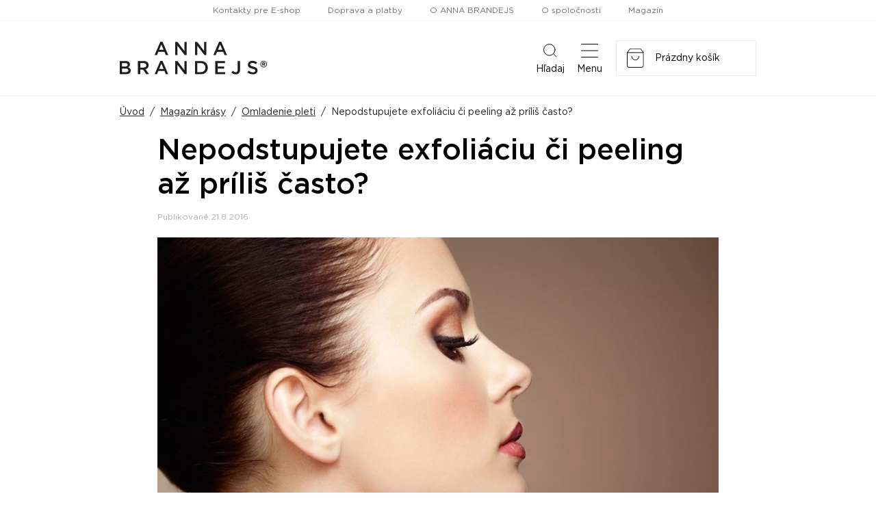

--- FILE ---
content_type: text/html
request_url: https://www.annabrandejs.sk/magazin-krasy/omladenie-pleti/nepodstupujete-exfoliaciu-ci-peeling-az-prilis-casto-a705
body_size: 109344
content:
<!DOCTYPE html>
<html lang="sk">
  <head>
    <script>
        window.dataLayer = window.dataLayer || [];
        function gtag(){dataLayer.push(arguments);}

        gtag('consent', 'default', {
          ad_storage: 'denied',
          analytics_storage: 'denied',
          functionality_storage: 'denied',
          personalization_storage: 'denied',
          security_storage: 'denied',
          ad_user_data: 'denied',
          ad_personalization: 'denied',
        });
      </script>
    
    <meta charset="utf-8">
    <meta name="viewport" content="width=device-width">
        
    <title data-react-helmet="true">Nepodstupujete exfoliáciu či peeling až príliš často?MedaPreX s.r.o.</title>
    

    <link rel="preconnect" href="https://fonts.googleapis.com" />
    <link rel="preconnect" href="https://fonts.gstatic.com" crossOrigin="" />
    <link rel="preload" href="https://fonts.googleapis.com/css2?family=Roboto:ital,wght@0,400;0,700;1,400;1,700&display=swap" as="style" onLoad="this.onload=null;this.rel='stylesheet'" />
    <noscript><link rel="stylesheet" href="https://fonts.googleapis.com/css2?family=Roboto:ital,wght@0,400;0,700;1,400;1,700&display=swap" /></noscript>
    <style>body { opacity: 0 }</style><link rel="preload" href="/client/css/main.ede19e9fd4c75430840d.css" as="style" onload="this.onload=null;this.rel='stylesheet'"><noscript><link rel="stylesheet" href="/client/css/main.ede19e9fd4c75430840d.css"></noscript><link rel="preload" href="/client/css/723.40ea64024fd71e3c09ef.css" as="style" onload="this.onload=null;this.rel='stylesheet'"><noscript><link rel="stylesheet" href="/client/css/723.40ea64024fd71e3c09ef.css"></noscript>

    <meta data-react-helmet="true" name="description" content="Exfoliácia čiže inými slovami peeling dokáže urobiť pre pleť veľa dobrého. Spevňuje, vyhladzuje, a nielenže zlepšuje vzhľad, ale aj to ako sa &quot;vo svojej koži cítite&quot;. Práve kvôli týmto skvelým výsledkom sa však mnohé ženy aj muži uchyľujú k exfoliáciu častejšie, než odborníci a výrobcovia odporúčajú a ako je pre pleť zdravé."/><meta data-react-helmet="true" property="og:image" content="https://www.annabrandejs.sk/data/magazin-krasy/846993b85d900ae2dd15f0acbfa464.jpg"/>
    
    <link rel="shortcut icon" href="/client/favicon/favicon.ico">
  </head>
  <body>
    
    <noscript>
      <div class="no-script">POZOR! Tato stránka pro správné fungování vyžaduje zapnutý javascript v prohlížeči.</div>
    </noscript>
    <div id="app-root"><div class="webheader"><div class="webheader-mobile-menu" tabindex="0" role="button" aria-pressed="false"><nav class="webheader-mobile-menu__box"><div class="webheader-mobile-menu__head"><div class="webheader-mobile-menu__head-title">Menu</div><button type="button" class="webheader-mobile-menu__btn-close"><img src="/client/images/5996903d6f8fc543b95c.svg" alt=""/></button></div><div class="webheader-mobile-menu__main"><div class="webheader-mobile-menu__featured"><a class="webheader-mobile-menu__item webheader-mobile-menu__item--featured webheader-mobile-menu__item--68" style="background-image:url(/data/null)" href="/eshop/valentinske-balicky/"><div class="webheader-mobile-menu__item-icon"></div>Valentínske balíčky</a><a class="webheader-mobile-menu__item webheader-mobile-menu__item--featured webheader-mobile-menu__item--30" style="background-image:url(/data/ikony/kategorie/novinky.svg?v=3)" href="/eshop/novinky/"><div class="webheader-mobile-menu__item-icon"></div>Novinky</a><a class="webheader-mobile-menu__item webheader-mobile-menu__item--featured webheader-mobile-menu__item--29" style="background-image:url(/data/ikony/kategorie/akcni-nabidka.svg)" href="/eshop/akcna-ponuka/"><div class="webheader-mobile-menu__item-icon"><svg xmlns="http://www.w3.org/2000/svg" width="22.982" height="21.43" viewBox="0 0 22.982 21.43" class="icon"><g transform="translate(-1.509 -1.516)" fill="none"><path d="M12.082,2.119a1,1,0,0,1,1.835,0L16.4,7.854a1,1,0,0,0,.836.6l6.333.516a1,1,0,0,1,.561,1.763l-4.767,3.993a1,1,0,0,0-.33,1l1.445,5.981A1,1,0,0,1,19,22.805l-5.5-3.23a1,1,0,0,0-1.013,0L7,22.805a1,1,0,0,1-1.479-1.1l1.445-5.981a1,1,0,0,0-.33-1L1.868,10.732a1,1,0,0,1,.561-1.763l6.333-.516a1,1,0,0,0,.836-.6Z" stroke="none"></path><path d="M 12.99999809265137 2.516119003295898 L 13 2.51611328125 L 10.51605987548828 8.251153945922852 C 10.2219295501709 8.930293083190918 9.580959320068359 9.389543533325195 8.843290328979492 9.449663162231445 L 2.510459899902344 9.965863227844238 C 2.510454177856445 9.965863227844238 2.510452270507812 9.965868949890137 2.51045036315918 9.965872764587402 L 7.277019500732422 13.95929336547852 C 7.86366081237793 14.45077323913574 8.116420745849609 15.21821308135986 7.936660766601562 15.96214294433594 L 6.491359710693359 21.94318389892578 C 6.491361618041992 21.94318389892578 6.491365432739258 21.94318771362305 6.491359710693359 21.94319343566895 L 11.98649024963379 18.71320343017578 C 12.2934398651123 18.53276252746582 12.64391040802002 18.4373836517334 13 18.4373836517334 C 13.35606956481934 18.4373836517334 13.70652961730957 18.53275299072266 14.0134801864624 18.71318435668945 L 19.50860214233398 21.94317817687988 C 19.50861167907715 21.94317054748535 19.50862121582031 21.94316291809082 19.50864028930664 21.94319343566895 L 18.06332969665527 15.96212291717529 C 17.88357925415039 15.21821308135986 18.1363410949707 14.45077323913574 18.72298049926758 13.95930290222168 L 23.48954010009766 9.965872764587402 C 23.48954200744629 9.96587085723877 23.48954200744629 9.965868949890137 23.48954200744629 9.965863227844238 C 23.48954010009766 9.965863227844238 23.48954010009766 9.965863227844238 23.48954010009766 9.965863227844238 L 17.15670967102051 9.449663162231445 C 16.41905975341797 9.389543533325195 15.77808952331543 8.930303573608398 15.48392963409424 8.251163482666016 L 13 2.516122817993164 C 12.99999904632568 2.516120910644531 12.99999904632568 2.516119003295898 12.99999809265137 2.516119003295898 M 13 1.516107559204102 C 13.37182235717773 1.516107559204102 13.74364471435547 1.716962814331055 13.91763019561768 2.118673324584961 L 16.40155982971191 7.853723526000977 C 16.54833030700684 8.192583084106445 16.8698902130127 8.4229736328125 17.23794937133789 8.452972412109375 L 23.57077980041504 8.969173431396484 C 24.46196937561035 9.041812896728516 24.81712913513184 10.15818309783936 24.13175010681152 10.73240280151367 L 19.36518096923828 14.72583293914795 C 19.07390022277832 14.96986293792725 18.94610977172852 15.3578929901123 19.03536033630371 15.72725296020508 L 20.48065948486328 21.70830345153809 C 20.68800926208496 22.56638336181641 19.76294898986816 23.25262260437012 19.00189971923828 22.80529403686523 L 13.50673961639404 19.57528305053711 C 13.19393062591553 19.39141464233398 12.80606937408447 19.39141464233398 12.49326038360596 19.57528305053711 L 6.998100280761719 22.80529403686523 C 6.237052917480469 23.25262069702148 5.311990737915039 22.56638336181641 5.519340515136719 21.70830345153809 L 6.964639663696289 15.72725296020508 C 7.053890228271484 15.3578929901123 6.92609977722168 14.96986293792725 6.634820938110352 14.72583293914795 L 1.868249893188477 10.73240280151367 C 1.182859420776367 10.15818309783936 1.538030624389648 9.041823387145996 2.429210662841797 8.969173431396484 L 8.762050628662109 8.452972412109375 C 9.130100250244141 8.4229736328125 9.451669692993164 8.192583084106445 9.598430633544922 7.853723526000977 L 12.08236980438232 2.118673324584961 C 12.25635528564453 1.716962814331055 12.62817764282227 1.516107559204102 13 1.516107559204102 Z" stroke="none" fill="#000" class="border"></path></g></svg></div>Akčná ponuka</a><a class="webheader-mobile-menu__item webheader-mobile-menu__item--featured webheader-mobile-menu__item--26" style="background-image:url(/data/ikony/kategorie/darkove-poukazy.svg)" href="/eshop/darcekove-poukazy/"><div class="webheader-mobile-menu__item-icon"><svg xmlns="http://www.w3.org/2000/svg" width="28.73" height="22.694" viewBox="0 0 28.73 22.694" class="icon"><g transform="translate(4.853) rotate(18)"><g><path class="border" d="M25.106,15.7H0V0H25.106ZM1.049,14.655H24.057V1.049H1.049Z"></path><path class="border" d="M26.9,7.844c-.218-1.065-1.937-1.961-2.97-2.421-.339-.952-1.235-3.1-2.421-3.381a1.211,1.211,0,0,0-1.186.363,1.372,1.372,0,0,0-.4,1.21A4.089,4.089,0,0,0,21.82,5.867a5.689,5.689,0,0,1-3.171-.387l-.089-.048-.42.807h.089a6.456,6.456,0,0,0,2.687.589,5.447,5.447,0,0,0,1.4-.178,7.263,7.263,0,0,0-.258,5.116v.1l.888-.315v-.089a6.529,6.529,0,0,1,.129-4.124c.541.88,1.34,1.929,2.211,2.058a1.364,1.364,0,0,0,1.2-.379,1.235,1.235,0,0,0,.412-1.17Zm-1.065.484h0a.428.428,0,0,1-.387.137C24.9,8.36,24.128,7.36,23.6,6.391h0c1.114.5,2.243,1.2,2.34,1.695.065-.008.089.081-.081.242ZM22.95,5.463c-.985-.581-2-1.412-2.082-1.993a.4.4,0,0,1,.153-.379c.113-.113.194-.153.3-.129.5.121,1.186,1.364,1.614,2.494h0Z" transform="translate(-3.501 -0.387)"></path><rect class="border" width="8.958" height="1.089" transform="translate(2.744 11.427)"></rect><rect class="border" width="5.576" height="1.049" transform="translate(2.744 9.41)"></rect></g></g></svg></div>Darčekové poukazy</a><a class="webheader-mobile-menu__item webheader-mobile-menu__item--featured" href="/eshop"><div class="webheader-mobile-menu__item-icon"><svg xmlns="http://www.w3.org/2000/svg" width="22" height="22" viewBox="0 0 22 22" class="icon"><g id="Group_189" data-name="Group 189" transform="translate(-783.512 -159.512)"><g id="Ellipse_86" data-name="Ellipse 86" transform="translate(783.512 159.512)" fill="none" stroke="#000" stroke-width="1" class="border-stroke"><circle cx="6.5" cy="6.5" r="6.5" stroke="none"></circle><circle cx="6.5" cy="6.5" r="6" fill="none"></circle></g><g id="Ellipse_89" data-name="Ellipse 89" transform="translate(783.512 168.512)" fill="none" stroke="#000" stroke-width="1" class="border-stroke"><circle cx="6.5" cy="6.5" r="6.5" stroke="none"></circle><circle cx="6.5" cy="6.5" r="6" fill="none"></circle></g><g id="Ellipse_87" data-name="Ellipse 87" transform="translate(792.512 159.512)" fill="none" stroke="#000" stroke-width="1" class="border-stroke"><circle cx="6.5" cy="6.5" r="6.5" stroke="none"></circle><circle cx="6.5" cy="6.5" r="6" fill="none"></circle></g><g id="Ellipse_88" data-name="Ellipse 88" transform="translate(792.512 168.512)" fill="none" stroke="#000" stroke-width="1" class="border-stroke"><circle cx="6.5" cy="6.5" r="6.5" stroke="none"></circle><circle cx="6.5" cy="6.5" r="6" fill="none"></circle></g></g></svg></div>Značky</a><a class="webheader-mobile-menu__item webheader-mobile-menu__item--featured" href="/prihlasenie"><div class="webheader-mobile-menu__item-icon"><svg xmlns="http://www.w3.org/2000/svg" width="17.063" height="19.5" viewBox="0 0 17.063 19.5" class="icon"><path d="M8.531,9.75A4.875,4.875,0,1,0,3.656,4.875,4.875,4.875,0,0,0,8.531,9.75Zm3.413,1.219h-.636a6.63,6.63,0,0,1-5.553,0H5.119A5.12,5.12,0,0,0,0,16.087v1.584A1.829,1.829,0,0,0,1.828,19.5H15.234a1.829,1.829,0,0,0,1.828-1.828V16.087A5.12,5.12,0,0,0,11.944,10.969Z" fill="#000"></path></svg></div>Profil</a></div><div class="webheader-mobile-menu__normal"><a class="webheader-mobile-menu__item" href="/eshop/vrasky/"><span class="webheader-mobile-menu__item-icon" style="background-image:url(/data/ikony/kategorie/vrasky.svg)"></span>Vrásky</a><a class="webheader-mobile-menu__item" href="/eshop/akne/"><span class="webheader-mobile-menu__item-icon" style="background-image:url(/data/ikony/kategorie/akne.svg)"></span>Problematická pleť</a><a class="webheader-mobile-menu__item" href="/eshop/cistenie-pleti/"><span class="webheader-mobile-menu__item-icon" style="background-image:url(/data/ikony/kategorie/cisteni-pleti.png)"></span>Čistenie pleti</a><a class="webheader-mobile-menu__item" href="/eshop/imunita/"><span class="webheader-mobile-menu__item-icon" style="background-image:url(/data/ikony/kategorie/imunita.svg)"></span>Imunita</a><a class="webheader-mobile-menu__item" href="/eshop/vyzivove-doplnky/"><span class="webheader-mobile-menu__item-icon" style="background-image:url(/data/ikony/kategorie/doplnky-stravy.svg)"></span>Výživové doplnky</a><a class="webheader-mobile-menu__item" href="/eshop/ocne-okolie/"><span class="webheader-mobile-menu__item-icon" style="background-image:url(/data/ikony/kategorie/ocni-okoli.svg)"></span>Očné okolie</a><a class="webheader-mobile-menu__item" href="/eshop/slnko-a-opalovanie/"><span class="webheader-mobile-menu__item-icon" style="background-image:url(/data/ikony/kategorie/slunce-a-opalovani.svg)"></span>Slnko a opaľovanie</a><a class="webheader-mobile-menu__item" href="/eshop/jazvy-a-strie/"><span class="webheader-mobile-menu__item-icon" style="background-image:url(/data/ikony/kategorie/jizvy-a-strie.svg)"></span>Jazvy a strie</a><a class="webheader-mobile-menu__item" href="/eshop/pletove-masky/"><span class="webheader-mobile-menu__item-icon" style="background-image:url(/data/ikony/kategorie/pletove-masky.svg)"></span>Pleťové masky</a><a class="webheader-mobile-menu__item" href="/eshop/citliva-pokozka/"><span class="webheader-mobile-menu__item-icon" style="background-image:url(/data/ikony/kategorie/citliva-pokozka.svg)"></span>Citlivá pokožka</a><a class="webheader-mobile-menu__item" href="/eshop/sucha-pokozka/"><span class="webheader-mobile-menu__item-icon" style="background-image:url(/data/ikony/kategorie/sucha-pokozka.svg)"></span>Suchá pokožka</a><a class="webheader-mobile-menu__item" href="/eshop/nadmerna-pigmentacia/"><span class="webheader-mobile-menu__item-icon" style="background-image:url(/data/ikony/kategorie/nadmerna-pigmentace.svg)"></span>Nadmerná pigmentácia</a><a class="webheader-mobile-menu__item" href="/eshop/starostlivost-o-pery/"><span class="webheader-mobile-menu__item-icon" style="background-image:url(/data/ikony/kategorie/pece-o-rty.svg)"></span>Starostlivosť o pery</a><a class="webheader-mobile-menu__item" href="/eshop/pre-krasne-riasy-a-obocie/"><span class="webheader-mobile-menu__item-icon" style="background-image:url(/data/ikony/kategorie/pro-krasne-rasy-a-oboci.svg)"></span>Pre krásne riasy a obočie</a><a class="webheader-mobile-menu__item" href="/eshop/padanie-vlasov-a-starostlivost/"><span class="webheader-mobile-menu__item-icon" style="background-image:url(/data/ikony/kategorie/padani-vlasu-a-alopecie.svg)"></span>Starostlivosť o vlasy padanie vlasov </a><a class="webheader-mobile-menu__item" href="/eshop/starostlivost-o-telo/"><span class="webheader-mobile-menu__item-icon" style="background-image:url(/data/ikony/kategorie/pece-o-telo.svg)"></span>Starostlivosť o telo</a><a class="webheader-mobile-menu__item" href="/eshop/rozsirene-pory/"><span class="webheader-mobile-menu__item-icon" style="background-image:url(/data/ikony/kategorie/rozsirene-pory.svg)"></span>Rozšířené póry</a><a class="webheader-mobile-menu__item" href="/eshop/cestovne-balenie/"><span class="webheader-mobile-menu__item-icon" style="background-image:url(/data/ikony/kategorie/cestovni_baleni_menu_ico.svg)"></span>Cestovné balenie</a></div><div class="webheader-mobile-menu__pages"><ul><li><a href="/kontakty">Kontakty pre E-shop</a></li><li><a href="/doprava-a-postovne">Doprava a platby</a></li><li><a href="/o-anna-brandejs">O ANNA BRANDEJS</a></li><li><a href="https://firma.medaprex.sk" target="_blank" rel="noreferrer">O spoločnosti</a></li><li><a href="/magazin-krasy">Magazín</a></li></ul></div></div></nav></div><nav class="webheader__top-menu"><ul><li><a href="/kontakty">Kontakty pre E-shop</a></li><li><a href="/doprava-a-postovne">Doprava a platby</a></li><li><a href="/o-anna-brandejs">O ANNA BRANDEJS</a></li><li><a href="https://firma.medaprex.sk" target="_blank" rel="noreferrer">O spoločnosti</a></li><li><a href="/magazin-krasy">Magazín</a></li></ul></nav><div class="webheader__main container"><a class="webheader-logo" href="/"><img src="/client/images/dc7a7ef4c1f9bb531054.svg" alt="Logo ANNA BRANDEJS" class="webheader-logo__main"/></a><div class="webheader__middle"><form class="header-search" method="GET" action="/vyhladavanie"><div class="header-search__container"><div class="header-search__box"><input type="text" name="q" class="header-search__input" placeholder="Vyhľadať názov, značku, problém ..." value="" required=""/><button type="submit" class="header-search__btn"></button></div></div><input type="hidden" name="t" value="products"/></form></div><div class="webheader-mobile-links"><button type="button" class="webheader-mobile-link"><span class="webheader-mobile-link__icon"><img src="/client/images/4ba59b674993fc844c00.svg" alt="Ikona vyhledávání"/></span>Hľadaj</button><button type="button" class="webheader-mobile-link webheader-mobile-links__menu"><span class="webheader-mobile-link__icon"><img src="/client/images/b0049834a294644fcac1.svg" alt="Ikona menu"/></span>Menu</button></div><div class="cart"><a class="cart-box" href="/nakupny-kosik"><div class="webheader-mobile-link cart__mobile"><span class="cart__mobile-icon"><img src="/client/images/25129c727720531fe244.svg" alt="ikona nakupního košíku"/><span class="cart__mobile-count">0</span></span>Košík</div><div class="cart__main"><img src="/client/images/25129c727720531fe244.svg" alt="ikona nakupního košíku" class="cart__icon"/></div></a></div></div><div class="header-main-menu header-main-menu--non-hp"><div class="container"><nav class="header-main-menu__box"><div class="header-main-menu__left"><div class="header-main-menu__with-submenu"><a class="header-main-menu__item header-main-menu__item--with-icon header-main-menu__item--categories" href="/eshop"><svg xmlns="http://www.w3.org/2000/svg" width="22" height="22" viewBox="0 0 22 22" class="icon"><g id="Group_189" data-name="Group 189" transform="translate(-783.512 -159.512)"><g id="Ellipse_86" data-name="Ellipse 86" transform="translate(783.512 159.512)" fill="none" stroke="#000" stroke-width="1" class="border-stroke"><circle cx="6.5" cy="6.5" r="6.5" stroke="none"></circle><circle cx="6.5" cy="6.5" r="6" fill="none"></circle></g><g id="Ellipse_89" data-name="Ellipse 89" transform="translate(783.512 168.512)" fill="none" stroke="#000" stroke-width="1" class="border-stroke"><circle cx="6.5" cy="6.5" r="6.5" stroke="none"></circle><circle cx="6.5" cy="6.5" r="6" fill="none"></circle></g><g id="Ellipse_87" data-name="Ellipse 87" transform="translate(792.512 159.512)" fill="none" stroke="#000" stroke-width="1" class="border-stroke"><circle cx="6.5" cy="6.5" r="6.5" stroke="none"></circle><circle cx="6.5" cy="6.5" r="6" fill="none"></circle></g><g id="Ellipse_88" data-name="Ellipse 88" transform="translate(792.512 168.512)" fill="none" stroke="#000" stroke-width="1" class="border-stroke"><circle cx="6.5" cy="6.5" r="6.5" stroke="none"></circle><circle cx="6.5" cy="6.5" r="6" fill="none"></circle></g></g></svg>Značky</a><div class="header-main-menu__submenu"><div class="header-main-menu__submenu-box2"><div class="submenu-brands"><a class="submenu-brands__item" href="/eshop/anna-brandejs/"><span class="img"><img src="/client/images/dc7a7ef4c1f9bb531054.svg" alt="ANNA BRANDEJS" height="25"/></span><span class="text">Všetko od ANNA BRANDEJS</span></a><a class="submenu-brands__item" style="height:53px" href="/eshop/mad/"><span class="img" style="padding-top:5px;padding-bottom:5px"><img src="/client/images/f66dda3fb3ea2e353671.png" alt="M.A.D Skincare"/></span><span class="text">Všetko od M.A.D Skincare</span></a><a class="submenu-brands__item" href="/eshop/monoderma/"><span class="img"><img src="/client/images/aec6f6b1b0355f4c3c17.svg" alt="MonoDerma" height="30"/></span><span class="text">Všetko od Monoderma</span></a><a class="submenu-brands__item" href="/eshop/dermaheal/"><span class="img"><img src="/client/images/2bfcab921b11c2804c19.png" alt="Dermaheal"/></span><span class="text">Všetko od Dermaheal</span></a><a class="submenu-brands__item" style="height:53px" href="/eshop/pelo-baum/"><span class="img"><img src="/client/images/5d33136061c6d7343915.svg" alt="Pelo Baum"/></span><span class="text">Všetko od Pelo Baum</span></a><a class="submenu-brands__item" style="height:53px" href="/eshop/new-gel/"><span class="img"><img src="/client/images/aeb35270af554613b27a.png" alt="New Gel+" style="margin-bottom:-7px"/></span><span class="text">Všetko od New Gel+</span></a><a class="submenu-brands__item submenu-brands__item--all" href="/eshop"><span class="img"><span class="arrow"></span></span><span class="text">Všetky značky</span></a></div></div></div></div><div class="header-main-menu__with-submenu"><a class="header-main-menu__item header-main-menu__item--with-icon header-main-menu__item--categories" href="/eshop"><svg xmlns="http://www.w3.org/2000/svg" width="21" height="21" viewBox="0 0 21 21" class="icon"><g id="icon-categories-white" transform="translate(-353 -159)"><g id="Rectangle_146" data-name="Rectangle 146" transform="translate(353 159)" fill="none" stroke="#fff" stroke-width="1" class="border-stroke"><rect width="9" height="9" stroke="none"></rect><rect x="0.5" y="0.5" width="8" height="8" fill="none"></rect></g><g id="Rectangle_149" data-name="Rectangle 149" transform="translate(353 171)" fill="none" stroke="#fff" stroke-width="1" class="border-stroke"><rect width="9" height="9" stroke="none"></rect><rect x="0.5" y="0.5" width="8" height="8" fill="none"></rect></g><g id="Rectangle_147" data-name="Rectangle 147" transform="translate(365 159)" fill="none" stroke="#fff" stroke-width="1" class="border-stroke"><rect width="9" height="9" stroke="none"></rect><rect x="0.5" y="0.5" width="8" height="8" fill="none"></rect></g><g id="Rectangle_148" data-name="Rectangle 148" transform="translate(365 171)" fill="none" stroke="#fff" stroke-width="1" class="border-stroke"><rect width="9" height="9" stroke="none"></rect><rect x="0.5" y="0.5" width="8" height="8" fill="none"></rect></g></g></svg>kategórie</a><div class="header-main-menu__submenu"><div class="header-main-menu__submenu-box"><a class="header-main-menu__submenu-item" href="/eshop/vrasky/"><span class="header-main-menu__submenu-item-icon" style="background-image:url(/data/ikony/kategorie/vrasky.svg)"></span>Vrásky</a><a class="header-main-menu__submenu-item" href="/eshop/akne/"><span class="header-main-menu__submenu-item-icon" style="background-image:url(/data/ikony/kategorie/akne.svg)"></span>Problematická pleť</a><a class="header-main-menu__submenu-item" href="/eshop/cistenie-pleti/"><span class="header-main-menu__submenu-item-icon" style="background-image:url(/data/ikony/kategorie/cisteni-pleti.png)"></span>Čistenie pleti</a><a class="header-main-menu__submenu-item" href="/eshop/imunita/"><span class="header-main-menu__submenu-item-icon" style="background-image:url(/data/ikony/kategorie/imunita.svg)"></span>Imunita</a><a class="header-main-menu__submenu-item" href="/eshop/vyzivove-doplnky/"><span class="header-main-menu__submenu-item-icon" style="background-image:url(/data/ikony/kategorie/doplnky-stravy.svg)"></span>Výživové doplnky</a><a class="header-main-menu__submenu-item" href="/eshop/ocne-okolie/"><span class="header-main-menu__submenu-item-icon" style="background-image:url(/data/ikony/kategorie/ocni-okoli.svg)"></span>Očné okolie</a><a class="header-main-menu__submenu-item" href="/eshop/slnko-a-opalovanie/"><span class="header-main-menu__submenu-item-icon" style="background-image:url(/data/ikony/kategorie/slunce-a-opalovani.svg)"></span>Slnko a opaľovanie</a><a class="header-main-menu__submenu-item" href="/eshop/jazvy-a-strie/"><span class="header-main-menu__submenu-item-icon" style="background-image:url(/data/ikony/kategorie/jizvy-a-strie.svg)"></span>Jazvy a strie</a><a class="header-main-menu__submenu-item" href="/eshop/pletove-masky/"><span class="header-main-menu__submenu-item-icon" style="background-image:url(/data/ikony/kategorie/pletove-masky.svg)"></span>Pleťové masky</a><a class="header-main-menu__submenu-item" href="/eshop/citliva-pokozka/"><span class="header-main-menu__submenu-item-icon" style="background-image:url(/data/ikony/kategorie/citliva-pokozka.svg)"></span>Citlivá pokožka</a><a class="header-main-menu__submenu-item" href="/eshop/sucha-pokozka/"><span class="header-main-menu__submenu-item-icon" style="background-image:url(/data/ikony/kategorie/sucha-pokozka.svg)"></span>Suchá pokožka</a><a class="header-main-menu__submenu-item" href="/eshop/nadmerna-pigmentacia/"><span class="header-main-menu__submenu-item-icon" style="background-image:url(/data/ikony/kategorie/nadmerna-pigmentace.svg)"></span>Nadmerná pigmentácia</a><a class="header-main-menu__submenu-item" href="/eshop/starostlivost-o-pery/"><span class="header-main-menu__submenu-item-icon" style="background-image:url(/data/ikony/kategorie/pece-o-rty.svg)"></span>Starostlivosť o pery</a><a class="header-main-menu__submenu-item" href="/eshop/pre-krasne-riasy-a-obocie/"><span class="header-main-menu__submenu-item-icon" style="background-image:url(/data/ikony/kategorie/pro-krasne-rasy-a-oboci.svg)"></span>Pre krásne riasy a obočie</a><a class="header-main-menu__submenu-item" href="/eshop/padanie-vlasov-a-starostlivost/"><span class="header-main-menu__submenu-item-icon" style="background-image:url(/data/ikony/kategorie/padani-vlasu-a-alopecie.svg)"></span>Starostlivosť o vlasy padanie vlasov </a><a class="header-main-menu__submenu-item" href="/eshop/starostlivost-o-telo/"><span class="header-main-menu__submenu-item-icon" style="background-image:url(/data/ikony/kategorie/pece-o-telo.svg)"></span>Starostlivosť o telo</a><a class="header-main-menu__submenu-item" href="/eshop/rozsirene-pory/"><span class="header-main-menu__submenu-item-icon" style="background-image:url(/data/ikony/kategorie/rozsirene-pory.svg)"></span>Rozšířené póry</a><a class="header-main-menu__submenu-item" href="/eshop/cestovne-balenie/"><span class="header-main-menu__submenu-item-icon" style="background-image:url(/data/ikony/kategorie/cestovni_baleni_menu_ico.svg)"></span>Cestovné balenie</a></div></div></div><a class="header-main-menu__item header-main-menu__item--with-icon header-main-menu__item--68" href="/eshop/valentinske-balicky/">Valentínske balíčky</a><a class="header-main-menu__item header-main-menu__item--with-icon header-main-menu__item--30" href="/eshop/novinky/">Novinky</a><a class="header-main-menu__item header-main-menu__item--with-icon header-main-menu__item--29" href="/eshop/akcna-ponuka/"><svg xmlns="http://www.w3.org/2000/svg" width="22.982" height="21.43" viewBox="0 0 22.982 21.43" class="icon"><g transform="translate(-1.509 -1.516)" fill="none"><path d="M12.082,2.119a1,1,0,0,1,1.835,0L16.4,7.854a1,1,0,0,0,.836.6l6.333.516a1,1,0,0,1,.561,1.763l-4.767,3.993a1,1,0,0,0-.33,1l1.445,5.981A1,1,0,0,1,19,22.805l-5.5-3.23a1,1,0,0,0-1.013,0L7,22.805a1,1,0,0,1-1.479-1.1l1.445-5.981a1,1,0,0,0-.33-1L1.868,10.732a1,1,0,0,1,.561-1.763l6.333-.516a1,1,0,0,0,.836-.6Z" stroke="none"></path><path d="M 12.99999809265137 2.516119003295898 L 13 2.51611328125 L 10.51605987548828 8.251153945922852 C 10.2219295501709 8.930293083190918 9.580959320068359 9.389543533325195 8.843290328979492 9.449663162231445 L 2.510459899902344 9.965863227844238 C 2.510454177856445 9.965863227844238 2.510452270507812 9.965868949890137 2.51045036315918 9.965872764587402 L 7.277019500732422 13.95929336547852 C 7.86366081237793 14.45077323913574 8.116420745849609 15.21821308135986 7.936660766601562 15.96214294433594 L 6.491359710693359 21.94318389892578 C 6.491361618041992 21.94318389892578 6.491365432739258 21.94318771362305 6.491359710693359 21.94319343566895 L 11.98649024963379 18.71320343017578 C 12.2934398651123 18.53276252746582 12.64391040802002 18.4373836517334 13 18.4373836517334 C 13.35606956481934 18.4373836517334 13.70652961730957 18.53275299072266 14.0134801864624 18.71318435668945 L 19.50860214233398 21.94317817687988 C 19.50861167907715 21.94317054748535 19.50862121582031 21.94316291809082 19.50864028930664 21.94319343566895 L 18.06332969665527 15.96212291717529 C 17.88357925415039 15.21821308135986 18.1363410949707 14.45077323913574 18.72298049926758 13.95930290222168 L 23.48954010009766 9.965872764587402 C 23.48954200744629 9.96587085723877 23.48954200744629 9.965868949890137 23.48954200744629 9.965863227844238 C 23.48954010009766 9.965863227844238 23.48954010009766 9.965863227844238 23.48954010009766 9.965863227844238 L 17.15670967102051 9.449663162231445 C 16.41905975341797 9.389543533325195 15.77808952331543 8.930303573608398 15.48392963409424 8.251163482666016 L 13 2.516122817993164 C 12.99999904632568 2.516120910644531 12.99999904632568 2.516119003295898 12.99999809265137 2.516119003295898 M 13 1.516107559204102 C 13.37182235717773 1.516107559204102 13.74364471435547 1.716962814331055 13.91763019561768 2.118673324584961 L 16.40155982971191 7.853723526000977 C 16.54833030700684 8.192583084106445 16.8698902130127 8.4229736328125 17.23794937133789 8.452972412109375 L 23.57077980041504 8.969173431396484 C 24.46196937561035 9.041812896728516 24.81712913513184 10.15818309783936 24.13175010681152 10.73240280151367 L 19.36518096923828 14.72583293914795 C 19.07390022277832 14.96986293792725 18.94610977172852 15.3578929901123 19.03536033630371 15.72725296020508 L 20.48065948486328 21.70830345153809 C 20.68800926208496 22.56638336181641 19.76294898986816 23.25262260437012 19.00189971923828 22.80529403686523 L 13.50673961639404 19.57528305053711 C 13.19393062591553 19.39141464233398 12.80606937408447 19.39141464233398 12.49326038360596 19.57528305053711 L 6.998100280761719 22.80529403686523 C 6.237052917480469 23.25262069702148 5.311990737915039 22.56638336181641 5.519340515136719 21.70830345153809 L 6.964639663696289 15.72725296020508 C 7.053890228271484 15.3578929901123 6.92609977722168 14.96986293792725 6.634820938110352 14.72583293914795 L 1.868249893188477 10.73240280151367 C 1.182859420776367 10.15818309783936 1.538030624389648 9.041823387145996 2.429210662841797 8.969173431396484 L 8.762050628662109 8.452972412109375 C 9.130100250244141 8.4229736328125 9.451669692993164 8.192583084106445 9.598430633544922 7.853723526000977 L 12.08236980438232 2.118673324584961 C 12.25635528564453 1.716962814331055 12.62817764282227 1.516107559204102 13 1.516107559204102 Z" stroke="none" fill="#000" class="border"></path></g></svg>Akčná ponuka</a><a class="header-main-menu__item header-main-menu__item--with-icon header-main-menu__item--26" href="/eshop/darcekove-poukazy/"><svg xmlns="http://www.w3.org/2000/svg" width="28.73" height="22.694" viewBox="0 0 28.73 22.694" class="icon"><g transform="translate(4.853) rotate(18)"><g><path class="border" d="M25.106,15.7H0V0H25.106ZM1.049,14.655H24.057V1.049H1.049Z"></path><path class="border" d="M26.9,7.844c-.218-1.065-1.937-1.961-2.97-2.421-.339-.952-1.235-3.1-2.421-3.381a1.211,1.211,0,0,0-1.186.363,1.372,1.372,0,0,0-.4,1.21A4.089,4.089,0,0,0,21.82,5.867a5.689,5.689,0,0,1-3.171-.387l-.089-.048-.42.807h.089a6.456,6.456,0,0,0,2.687.589,5.447,5.447,0,0,0,1.4-.178,7.263,7.263,0,0,0-.258,5.116v.1l.888-.315v-.089a6.529,6.529,0,0,1,.129-4.124c.541.88,1.34,1.929,2.211,2.058a1.364,1.364,0,0,0,1.2-.379,1.235,1.235,0,0,0,.412-1.17Zm-1.065.484h0a.428.428,0,0,1-.387.137C24.9,8.36,24.128,7.36,23.6,6.391h0c1.114.5,2.243,1.2,2.34,1.695.065-.008.089.081-.081.242ZM22.95,5.463c-.985-.581-2-1.412-2.082-1.993a.4.4,0,0,1,.153-.379c.113-.113.194-.153.3-.129.5.121,1.186,1.364,1.614,2.494h0Z" transform="translate(-3.501 -0.387)"></path><rect class="border" width="8.958" height="1.089" transform="translate(2.744 11.427)"></rect><rect class="border" width="5.576" height="1.049" transform="translate(2.744 9.41)"></rect></g></g></svg>Darčekové poukazy</a></div></nav></div></div></div><div class="layout magazine-article"><div class="container"><div><div class="breadcrumb"><a href="/">Úvod</a><span class="sep">/</span><a href="/magazin-krasy">Magazín krásy</a><span class="sep">/</span><a href="/magazin-krasy/omladenie-pleti">Omladenie pleti</a><span class="sep">/</span><span>Nepodstupujete exfoliáciu či peeling až príliš často?</span></div><div class="breadcrumb-mobile"><a href="/magazin-krasy/omladenie-pleti">Omladenie pleti</a></div></div><div class=" magazine-article__container"><h1 class="page-title">Nepodstupujete exfoliáciu či peeling až príliš často?</h1><div class="magazine-article__meta"><span>Publikované:<!-- -->21.8.2016</span></div><picture><source srcSet="/data/_thumbs/magazin-krasy/200-846993b85d900ae2dd15f0acbfa464.webp 200w,/data/_thumbs/magazin-krasy/300-846993b85d900ae2dd15f0acbfa464.webp 300w,/data/_thumbs/magazin-krasy/600-846993b85d900ae2dd15f0acbfa464.webp 600w,/data/magazin-krasy/846993b85d900ae2dd15f0acbfa464.webp 805w" type="image/webp"/><img src="/data/magazin-krasy/846993b85d900ae2dd15f0acbfa464.jpg" srcSet="/data/_thumbs/magazin-krasy/200-846993b85d900ae2dd15f0acbfa464.jpg 200w,/data/_thumbs/magazin-krasy/300-846993b85d900ae2dd15f0acbfa464.jpg 300w,/data/_thumbs/magazin-krasy/600-846993b85d900ae2dd15f0acbfa464.jpg 600w,/data/magazin-krasy/846993b85d900ae2dd15f0acbfa464.jpg 805w" alt="Nepodstupujete exfoliáciu či peeling až príliš často?"/></picture><p class="magazine-article__perex">Exfoliácia čiže inými slovami peeling dokáže urobiť pre pleť veľa dobrého. Spevňuje, vyhladzuje, a nielenže zlepšuje vzhľad, ale aj to ako sa "vo svojej koži cítite". Práve kvôli týmto skvelým výsledkom sa však mnohé ženy aj muži uchyľujú k exfoliáciu častejšie, než odborníci a výrobcovia odporúčajú a ako je pre pleť zdravé.</p><div class="default-content"><h2>
	Prirodzená exfoliácia kože</h2>
<div>
	Naše telo podstupuje <a href="/slovnik-pojmov/exfoliacia-a2057">exfoliáciu</a> prirodzene, vďaka procesu, ktorý sa nazýva deskvamácia. Deje sa tak denne, keď sa "sťahujú" mŕtve bunky <a href="/slovnik-pojmov/koza-a2060">kože</a> do vrchných vrstiev, odkiaľ kožu opúšťajú a sú nahradzované novými bunkami.</div>
<div>
	 </div>
<div>
	Prirodzená exfoliácia je však pre mladistvú a rozžiarenú pleť málo, a je potrebné ju podporiť "vlastnoručne". Takýto <a href="/slovnik-pojmov/peeling-a1933">peeling</a> potom funguje na trošku inom princípe, avšak s oveľa pozitívnejšími výsledkami.</div>
<div>
	 </div>
<h3>
	Na výber máte dva typy:</h3>
<div>
	Chemická (s využitím <a href="/slovnik-pojmov/enzym-a1999">enzýmov</a> či kyselín) alebo fyzická (s využitím kefiek alebo abrazívnych gélov a pod.) Exfoliácia pleť mierne podráždi, čo spôsobí jej ochrannú reakciu, ktorá vyvolá opravu poškodenia. Vďaka tomu sa bunky obmenia vo vrchnej vrstve kože, a tá vďaka tomu vyzerá zdravo a mladistvo.</div>
<div>
	 </div>
<div style="text-align: center;">
	<em><a href="/slovnik-pojmov/chemicky-peeling-a2131">Chemický</a> či <a href="/slovnik-pojmov/enzymaticky-peeling-a2033">enzymatický peeling</a> spôsobí jemné narušenie väzieb medzi jednotlivými bunkami kože. Práve vďaka tomu sa odumreté bunky ľahšie odlúčia. Dochádza tiež ku zhusteniu <a href="/slovnik-pojmov/epidermis-a2034">epidermis</a> a zvýšeniu hustoty prírodného <a href="/slovnik-pojmov/kolagen-a1947">kolagénu</a>. Pri fyzickej exfoliácii sa odumreté bunky a nečistoty odstraňujú z povrchu kože mechanicky.</em></div>
<div>
	 </div>
<h2>
	Ako môžete svoju kožu vystaviť prílišnej exfoliácii?</h2>
<ul>
	<li>
		Prvou možnosťou je, že exfolianty skrátka&nbsp;používate príliš často.</li>
	<li>
		Druhou, častejšou možnosťou je, že používate príliš veľa produktov starostlivosti o pleť, ktoré obsahujú exfolianty, napríklad mydlá, scruby, čistiace prípravky a krémy zároveň. Ak používate napríklad&nbsp;prípravok na čistenie tváre Cream Cleanse s kyselinou L-mandľovou, potom už nepotrebujete používať denne&nbsp;ďalší produkt s jej obsahom. Naopak!</li>
</ul>
<div>
	 </div>
<div>
	</div>
<div>
	 </div>
<div>
	Ako nadmerná exfoliácia odstraňuje stále viac a viac vrstiev pleti, zanecháva kožu veľmi citlivú, a to najmä potom pre ďalšie účinné látky z produktov starostlivosti o pleť. Tie totiž teraz môžu do kože prestupovať hlbšie.</div>
<div>
	 </div>
<div>
	Príliš veľa peelingu má ďalej za následok vzhľad unavenej pleti a náchylnosť k poškodeniu<a href="/slovnik-pojmov/ultrafialove-ziarenie-uv-a2075"> ultrafialovým žiarením</a> a ku vzniku <a href="/slovnik-pojmov/vrasky-a2073">vrások</a>. Môže spustiť tiež zápalovú reakciu kože, ktorá spôsobí narušenie<a href="/slovnik-pojmov/kozny-plast-a2076"> lipidovej kožnej bariéry</a>. Tá následne nefunguje, ako má, a pleť sa stáva citlivou so sklonmi k <a href="/slovnik-pojmov/predcasne-starnutie-pleti-a2077">predčasnému starnutiu</a>. Praskliny v kožno-lipidovej bariére potom môžu viesť k veľkej dehydratácii a zápalu.</div>
<div>
	 </div>
<h2>
	Medzi najčastejšie príznaky nadmernej exfoliácie patrí:</h2>
<ul>
	<li>
		Výrazná dehydratácia pleti</li>
	<li>
		Suché plôšky na koži</li>
	<li>
		Napnutá koža</li>
	<li>
		Začervenanie a svrbenie kože</li>
	<li>
		Zvýšená citlivosť pleti</li>
	<li>
		Zápalové <a href="/slovnik-pojmov/akne-a1903">akné</a> a podráždenie</li>
	<li>
		Prílišne lesknúce sa čelo</li>
	<li>
		Opuchy pleti</li>
</ul>
<div>
	<img loading="lazy" alt="peeling" src="/data/data/old-editor/images/magazin-krasy/silva/56572051.jpg" style="width: 900px; height: 600px;" title="Prílišná exfoliácia máva zvyčajne za následok najmä nadmerne suchú pleť" /></div>
<h2>
	Pokiaľ na pleti vnímate niektoré zo znakov nadmernej exfoliácie ...</h2>
<div>
	Ako prvé je nutné s exfoliáciou kože okamžite prestať. Následne je vhodné dohodnúť si konzultáciu s dermatológom alebo odborníkom na starostlivosť o pleť. Ten môže predpísať upokojujúce prípravky pre pleť.</div>
<div>
	 </div>
<div>
	Tiež nezabudnite na UV ochranu, pleť s porušenou lipidovou bariérou je k poškodeniu slnečným žiarením obzvlášť náchylná. Poobzerajte sa po aktívnych zložkách s názvami oxid titaničitý a oxid zinočnatý, ktoré kožu zbytočne nepodráždia.</div>
<div>
	 </div>
<div>
	Pleť, ktorá je podráždená a začervenaná, spoľahlivo upokoja prípravky s obsahom zeleného čaju, napríklad pleťová maska. Zelený čaj navyše nielen, že pleť vyhladzuje, ale podľa niektorých štúdií dokonca pôsobí preventívne proti rakovine pleti.</div>
<div>
	 </div>
<div>
	Ďalej vám pomôže extrakt z harmančeka, ktorý uľavuje od začervenaných plôšok na pleti a znižuje zápal. Extrakty z koreňa sladkého drievka alebo z uhorky pleť taktiež upokojujú, zjemňujú a odbúravajú začervenanie. Vyskúšajte pleťovú masku s <a href="/slovnik-pojmov/kyselina-hyaluronova-a2108">kyselinou hyalurónovou </a>a extraktom z koreňa sladkého drievka, ktorá <a href="/slovnik-pojmov/hydratacia-pleti-a2102">hydratuje</a> a zmierňuje podráždenie.</div>
<div>
	 </div>
<div>
	Po zotavení pleti sa môžete k exfoliáciu vrátiť.</div>
<div>
	 </div>
<h2>
	Menej je viac</h2>
<ul>
	<li>
		Peeling by ste si mali dopriať maximálne trikrát týždenne.</li>
	<li>
		U mastnej pleti je vhodné používať prípravok na čistenie pleti s obsahom kyseliny salicylovej, ktorá dokáže krásne uvoľniť a vyčistiť kožný maz z pórov, ktorý býva príčinou rozpuku akné. <a href="/slovnik-pojmov/kyselina-salicylova-a1962">Kyselina salicylová</a> navyše pleť nepodráždi tak ako mechanické exfolianty.</li>
</ul>
<div>
	 </div>
<h2>
	Stredne hlboké peelingy sú skvelé pre omladenie</h2>
<div>
	Výraznejšiu exfoliáciu zaručia neabrazívne (tj. nemechanické, nefyzické) exfolianty s obsahom prírodných kyselín ako napríklad kyselina salicylová, <a href="/slovnik-pojmov/kyselina-glykolova-a2119">glykolová</a>, citrónová alebo mliečna. Tento peeling však pre najlepší možný výsledok vykonáva iba lekár alebo preškolený odborník. Pozrite sa v našom <a href="http://www.medaprex.sk/">e-shope </a>na peelingi a u jednotlivých typov peelingov nájdete vždy odborníka, ktorý ho vo vašom okolí vykonáva!</div>
<div>
	 </div>
<div>
	Nezabudnite však, že stredne hlboké a hlboké peelingy zanechávajú pleť extrémne nechránenú pred slnečným žiarením. Opaľovací krém je preto "must-have"! Peelingy na báze jemných kyselín tiež do starostlivosti nepridávajte, ak používate retinolové séra a prípravky s <a href="/slovnik-pojmov/retinol-a1940">retinolom</a>. Pre pleť by to bolo až príliš náročné.</div></div><div class="magazine-older-articles"><div class="magazine-article__section-title">Staršie články:</div><div class="magazine-articles"><div class="xmasonry xmasonry-static" style="position:relative"><div data-width="2" data-key="704" data-xkey="704" style="visibility:visible;width:760px;box-sizing:border-box" class="xblock xblock-static"><div class="magazine-articles__item magazine-articles__item-0"><a class="magazine-articles__image" href="/magazin-krasy/omladenie-pleti/priciny-suchej-pleti-hladajte-v-nedostatku-zivin-najcastejsim-vinnikom-je-acko-a704"><picture><source srcSet="/data/_thumbs/magazin-krasy/200-2ce8ebecfa9b8d9e2b772b25d39e95.webp 200w,/data/_thumbs/magazin-krasy/300-2ce8ebecfa9b8d9e2b772b25d39e95.webp 300w,/data/_thumbs/magazin-krasy/600-2ce8ebecfa9b8d9e2b772b25d39e95.webp 600w,/data/_thumbs/magazin-krasy/900-2ce8ebecfa9b8d9e2b772b25d39e95.webp 900w,/data/magazin-krasy/2ce8ebecfa9b8d9e2b772b25d39e95.webp 1000w" type="image/webp" sizes="(max-width: 768px) 100vw, (max-width: 1280px) 450px, 375px"/><img src="/data/magazin-krasy/2ce8ebecfa9b8d9e2b772b25d39e95.jpg" srcSet="/data/_thumbs/magazin-krasy/200-2ce8ebecfa9b8d9e2b772b25d39e95.jpg 200w,/data/_thumbs/magazin-krasy/300-2ce8ebecfa9b8d9e2b772b25d39e95.jpg 300w,/data/_thumbs/magazin-krasy/600-2ce8ebecfa9b8d9e2b772b25d39e95.jpg 600w,/data/_thumbs/magazin-krasy/900-2ce8ebecfa9b8d9e2b772b25d39e95.jpg 900w,/data/magazin-krasy/2ce8ebecfa9b8d9e2b772b25d39e95.jpg 1000w" alt="Príčiny suchej pleti hľadajte v nedostatku živín. Najčastejším vinníkom je &quot;áčko&quot;" sizes="(max-width: 768px) 100vw, (max-width: 1280px) 450px, 375px"/></picture></a><div class="magazine-articles__item-content"><div class="magazine-articles__meta"><span>Omladenie pleti</span><span>19.8.2016</span></div><h2 class="magazine-articles__title"><a href="/magazin-krasy/omladenie-pleti/priciny-suchej-pleti-hladajte-v-nedostatku-zivin-najcastejsim-vinnikom-je-acko-a704">Príčiny suchej pleti hľadajte v nedostatku živín. Najčastejším vinníkom je &quot;áčko&quot;</a></h2><p class="magazine-articles__perex">Suchú pleť veľmi často spôsobuje nedostatok niektorých vitamínov. Ktoré sú tie najzásadnejšie?</p></div></div></div><div data-width="1" data-key="693" data-xkey="693" style="visibility:visible;width:380px;box-sizing:border-box" class="xblock xblock-static"><div class="magazine-articles__item magazine-articles__item-1"><a class="magazine-articles__image" href="/magazin-krasy/omladenie-pleti/vedci-odhalili-dovod-nasho-starnutia-na-vine-su-telomery-a693"><picture><source srcSet="/data/_thumbs/magazin-krasy/200-33dcb4b5316bfac97c3a744b37d9da.webp 200w,/data/_thumbs/magazin-krasy/300-33dcb4b5316bfac97c3a744b37d9da.webp 300w,/data/magazin-krasy/33dcb4b5316bfac97c3a744b37d9da.webp 377w" type="image/webp" sizes="(max-width: 768px) 100vw, (max-width: 1280px) 450px, 375px"/><img src="/data/magazin-krasy/33dcb4b5316bfac97c3a744b37d9da.jpg" srcSet="/data/_thumbs/magazin-krasy/200-33dcb4b5316bfac97c3a744b37d9da.jpg 200w,/data/_thumbs/magazin-krasy/300-33dcb4b5316bfac97c3a744b37d9da.jpg 300w,/data/magazin-krasy/33dcb4b5316bfac97c3a744b37d9da.jpg 377w" alt="Vedci odhalili dôvod nášho starnutia. Na vine sú teloméry!" sizes="(max-width: 768px) 100vw, (max-width: 1280px) 450px, 375px"/></picture></a><div class="magazine-articles__item-content"><div class="magazine-articles__meta"><span>Omladenie pleti</span><span>13.8.2016</span></div><h2 class="magazine-articles__title"><a href="/magazin-krasy/omladenie-pleti/vedci-odhalili-dovod-nasho-starnutia-na-vine-su-telomery-a693">Vedci odhalili dôvod nášho starnutia. Na vine sú teloméry!</a></h2><p class="magazine-articles__perex">A s objavom tohto mechanizmu starnutia organizmu ide samozrejme ruka v ruke tiež teória, ako proces prirodzeného starnutia spomaliť.</p></div></div></div><div data-width="1" data-key="691" data-xkey="691" style="visibility:visible;width:380px;box-sizing:border-box" class="xblock xblock-static"><div class="magazine-articles__item magazine-articles__item-2"><a class="magazine-articles__image" href="/magazin-krasy/omladenie-pleti/kolagen-je-pevnejsi-ako-ocel-rovnako-posobi-aj-v-kozi-a691"><picture><source srcSet="/data/_thumbs/magazin-krasy/200-0161493087ba8779b83f4aeee71da7.webp 200w,/data/_thumbs/magazin-krasy/300-0161493087ba8779b83f4aeee71da7.webp 300w,/data/_thumbs/magazin-krasy/600-0161493087ba8779b83f4aeee71da7.webp 600w,/data/_thumbs/magazin-krasy/900-0161493087ba8779b83f4aeee71da7.webp 900w,/data/magazin-krasy/0161493087ba8779b83f4aeee71da7.webp 1164w" type="image/webp" sizes="(max-width: 768px) 100vw, (max-width: 1280px) 450px, 375px"/><img src="/data/magazin-krasy/0161493087ba8779b83f4aeee71da7.jpg" srcSet="/data/_thumbs/magazin-krasy/200-0161493087ba8779b83f4aeee71da7.jpg 200w,/data/_thumbs/magazin-krasy/300-0161493087ba8779b83f4aeee71da7.jpg 300w,/data/_thumbs/magazin-krasy/600-0161493087ba8779b83f4aeee71da7.jpg 600w,/data/_thumbs/magazin-krasy/900-0161493087ba8779b83f4aeee71da7.jpg 900w,/data/magazin-krasy/0161493087ba8779b83f4aeee71da7.jpg 1164w" alt="Kolagén je pevnejší ako oceľ! Rovnako pôsobí aj v koži" sizes="(max-width: 768px) 100vw, (max-width: 1280px) 450px, 375px"/></picture></a><div class="magazine-articles__item-content"><div class="magazine-articles__meta"><span>Omladenie pleti</span><span>9.8.2016</span></div><h2 class="magazine-articles__title"><a href="/magazin-krasy/omladenie-pleti/kolagen-je-pevnejsi-ako-ocel-rovnako-posobi-aj-v-kozi-a691">Kolagén je pevnejší ako oceľ! Rovnako pôsobí aj v koži</a></h2><p class="magazine-articles__perex">Kolagén je hlavná štrukturálna bielkovina v koži. Hrá kľúčovú úlohu v stavbe buniek, tkanív a orgánov. Ak by nebolo kolagénu, naše telo by sa doslova rozpadlo.Tiež dodáva koži silu a pevnosť, plus je zodpovedný za jej vypnutý, mladistvý vzhľad bez vrások.</p></div></div></div><div data-width="1" data-key="688" data-xkey="688" style="visibility:visible;width:380px;box-sizing:border-box" class="xblock xblock-static"><div class="magazine-articles__item magazine-articles__item-3"><a class="magazine-articles__image" href="/magazin-krasy/omladenie-pleti/najlepsie-overene-tipy-ako-este-prezit-letne-slnko-a688"><picture><source srcSet="/data/_thumbs/magazin-krasy/200-c72492fdcb3c18f312d55c881fa7c4.webp 200w,/data/_thumbs/magazin-krasy/300-c72492fdcb3c18f312d55c881fa7c4.webp 300w,/data/_thumbs/magazin-krasy/600-c72492fdcb3c18f312d55c881fa7c4.webp 600w,/data/_thumbs/magazin-krasy/900-c72492fdcb3c18f312d55c881fa7c4.webp 900w,/data/magazin-krasy/c72492fdcb3c18f312d55c881fa7c4.webp 1213w" type="image/webp" sizes="(max-width: 768px) 100vw, (max-width: 1280px) 450px, 375px"/><img src="/data/magazin-krasy/c72492fdcb3c18f312d55c881fa7c4.jpg" srcSet="/data/_thumbs/magazin-krasy/200-c72492fdcb3c18f312d55c881fa7c4.jpg 200w,/data/_thumbs/magazin-krasy/300-c72492fdcb3c18f312d55c881fa7c4.jpg 300w,/data/_thumbs/magazin-krasy/600-c72492fdcb3c18f312d55c881fa7c4.jpg 600w,/data/_thumbs/magazin-krasy/900-c72492fdcb3c18f312d55c881fa7c4.jpg 900w,/data/magazin-krasy/c72492fdcb3c18f312d55c881fa7c4.jpg 1213w" alt="Najlepšie overené tipy, ako ešte prežiť letné slnko" sizes="(max-width: 768px) 100vw, (max-width: 1280px) 450px, 375px"/></picture></a><div class="magazine-articles__item-content"><div class="magazine-articles__meta"><span>Omladenie pleti</span><span>5.8.2016</span></div><h2 class="magazine-articles__title"><a href="/magazin-krasy/omladenie-pleti/najlepsie-overene-tipy-ako-este-prezit-letne-slnko-a688">Najlepšie overené tipy, ako ešte prežiť letné slnko</a></h2><p class="magazine-articles__perex">Považujete svoju pleť za niečo, čo môžete vystaviť svetu, keď sa konečne dostatočne oteplí? Alebo ju chápete ako ochrannú bariéru? Príležitosť, ako vnímať dotyky? Alebo ako dať ostatným najavo váš vek? Pleť dokáže toto všetko. Je to skrátka jeden z našich najdôležitejších telesných orgánov.</p></div></div></div><div data-width="1" data-key="681" data-xkey="681" style="visibility:visible;width:380px;box-sizing:border-box" class="xblock xblock-static"><div class="magazine-articles__item magazine-articles__item-4"><a class="magazine-articles__image" href="/magazin-krasy/omladenie-pleti/pycnogenol-je-bomba-zbavi-vas-suchej-pleti-aj-vrasok-preukazali-to-klinicke-studie-a681"><picture><source srcSet="/data/_thumbs/magazin-krasy/200-023b4eb1bc6de5986bb462a3632f58.webp 200w,/data/_thumbs/magazin-krasy/300-023b4eb1bc6de5986bb462a3632f58.webp 300w,/data/magazin-krasy/023b4eb1bc6de5986bb462a3632f58.webp 482w" type="image/webp" sizes="(max-width: 768px) 100vw, (max-width: 1280px) 450px, 375px"/><img src="/data/magazin-krasy/023b4eb1bc6de5986bb462a3632f58.jpg" srcSet="/data/_thumbs/magazin-krasy/200-023b4eb1bc6de5986bb462a3632f58.jpg 200w,/data/_thumbs/magazin-krasy/300-023b4eb1bc6de5986bb462a3632f58.jpg 300w,/data/magazin-krasy/023b4eb1bc6de5986bb462a3632f58.jpg 482w" alt="Pycnogenol je bomba! Zbaví vás suchej pleti aj vrások (preukázali to klinické štúdie!)" sizes="(max-width: 768px) 100vw, (max-width: 1280px) 450px, 375px"/></picture></a><div class="magazine-articles__item-content"><div class="magazine-articles__meta"><span>Omladenie pleti</span><span>3.8.2016</span></div><h2 class="magazine-articles__title"><a href="/magazin-krasy/omladenie-pleti/pycnogenol-je-bomba-zbavi-vas-suchej-pleti-aj-vrasok-preukazali-to-klinicke-studie-a681">Pycnogenol je bomba! Zbaví vás suchej pleti aj vrások (preukázali to klinické štúdie!)</a></h2><p class="magazine-articles__perex">Tajomne znejúca látka pycnogenol sa získava z extraktu borovice morskej. Na ľudský organizmus má veľmi pozitívny vplyv, z ktorého môžu ťažiť dámy (podporuje mladistvý vzhľad pleti) i páni (podporuje mužskú plodnosť a pôsobí proti erektilnej dysfunkcii).</p></div></div></div></div></div></div></div></div><div class="pre-footer"><div class="footer-banners container"><div class="footer-banners__items"></div></div><div class="main-layout-bottom container"><div class="main-layout-bottom__left"><div class="benefits-box"><div class="section-title benefits-box__title">Prečo nakúpiť u nás?</div><ul class="benefits-box__items"><li class="benefits-box__item"><span class="img"><img src="/client/images/e9396044b2b09ccd4615.svg" alt="Doprava zdarma nad 75 €" loading="lazy"/></span>Doprava zdarma nad 75 €</li><li class="benefits-box__item"><span class="img"><img src="/client/images/cd0749547a4164bc2571.svg" alt="100 % tovar na sklade" loading="lazy"/></span>100 % tovar na sklade</li><li class="benefits-box__item"><span class="img"><img src="/client/images/367db3c52428779e645f.svg" alt="Sme výhradný distribútor" loading="lazy"/></span>Sme výhradný distribútor</li><li class="benefits-box__item"><span class="img img-years"><img src="/client/images/3d2f1c51618cc9545458.svg" alt="Už 24 rokov na trhu" loading="lazy"/><span class="img-years__value">24</span></span>Už 24 rokov na trhu</li><li class="benefits-box__item"><span class="img"><img src="/client/images/86f05c2dfbd0c02406ac.svg" alt="Vzorky zadarmo k nákupom nad 38€" loading="lazy"/></span>Vzorky zadarmo k nákupom nad 38€</li><li class="benefits-box__item"><span class="img"><img src="/client/images/32251123f6c29c6f6fc8.svg" alt="Online poradňa s reakciou do pár minút" loading="lazy"/></span>Online poradňa s reakciou do pár minút</li><li class="benefits-box__item"><span class="img"><img src="/client/images/e0a66a77ac55312a4dac.svg" alt="Darčeky k nákupu a pravidelné akcie" loading="lazy"/></span>Darčeky k nákupu a pravidelné akcie</li></ul></div></div><div class="main-layout-bottom__right"><div class="newsletter-box newsletter-box--v2" id="newsletter-box"><div class="section-title newsletter-box__title newsletter-box__title--2">Začnite odoberať náš newsletter a občasné SMS s hodnotnými informáciami a získate 10% na váš ďalší nákup</div><form class="newsletter-box__form"><div class="newsletter-box__line-controls newsletter-box__row"><input type="email" placeholder="Váš e-mail" required="" class="newsletter-box__input" value=""/></div><div class="newsletter-box__line-controls newsletter-box__row"><input type="phone" placeholder="Vaše telefónne číslo" required="" class="newsletter-box__input" value=""/></div><div class="newsletter-box__row newsletter-box__terms"><div class="c-checkbox"><input type="checkbox" name="termsnull" id="checkbox-termsnull" required=""/><label for="checkbox-termsnull"><span>Súhlasím so spracovaním osobných údajov a s&nbsp;odovzdaním mojej emailovej adresy tretím stranám za účelom cielenej reklamy na internete.</span></label></div></div><div class="newsletter-box__center"><button type="submit" class="btn newsletter-box__btn newsletter-box__btn--2">Odoberať novinky a akcie</button></div></form><div class="newsletter-box__links"><a class="newsletter-box__link" href="/informacie-o-spracuvani-osobnych-udajov">Ako pracujeme s vašimi osobnými údajmi</a></div></div></div></div></div><div class="webfooter"><div class="webfooter__bottom container"><a class="webfooter-logo" href="/"><img src="/client/images/dc7a7ef4c1f9bb531054.svg" alt="Logo ANNA BRANDEJS" class="webfooter-logo__main" loading="lazy"/></a><nav class="webfooter-links"><ul><li><a href="/o-anna-brandejs">O ANNA BRANDEJS</a></li><li><a href="https://firma.medaprex.sk" target="_blank" rel="noreferrer">O spoločnosti</a></li><li><a href="/kreditny-system">Kreditný systém</a></li><li><a href="/kontakty">Kontakty pre E-shop</a></li><li><a href="/obchodne-podmienky">Obchodné podmienky</a></li><li><a href="/informacie-o-spracuvani-osobnych-udajov">Spracúvaní osobných údajov</a></li><li><a href="/magazin-krasy">Magazín krásy</a></li><li><a href="/slovnik-pojmov">Slovník pojmov</a></li><li><a href="/zasady-cookies">Zásady cookies</a></li><li><button type="button">Nastavenie cookies</button></li><li><a href="/data/dokumenty/22-reklamacny-formular-sk.pdf" target="_blank" rel="noreferrer">Reklamačný formulár</a></li></ul></nav></div></div></div></div>
    <script>
      window.PRE_STATE = {"i18nStore":{"sk":{"404":{"title":"Je nám ľúto, ale stránka neexistuje.","perex":"Začnite, prosím, znova na úvodnej strane alebo si vyberte z kategórií nižšie alebo použite naše vyhľadávanie.","metaTitle":"Chyba 404"},"url":{"cart":"/nakupny-kosik","cartStep2":"doprava-a-platba","cartStep3":"kontaktne-udaje","cartSuccess":"objednavka-odoslana","cartPaymentError":"chyba-platby","cartPaymentSuccess":"platba-prijata","cartPaymentTooLate":"platba-nemozno","magazine":"/magazin-krasy","wroteAboutUs":"/napisali-o-nas","ourBeautySalon":"https://www.salon-medaprex.cz/","contacts":"/kontakty","glossary":"/slovnik-pojmov","registration":"/registracia","signIn":"/prihlasenie","forgottenPassword":"/zabudnute-heslo","sortRecommend":"odporucame","sortCheapest":"najlacnejsie","sortExpensive":"najdrahsie","sortBestsellers":"najpredavanejsie","sortLatest":"najnovsie","sortRating":"najlepsie-hodnotene","userOrders":"/moj-ucet/objednavky","userPassword":"/moj-ucet/zmena-hesla","userDeliveryInfo":"/moj-ucet/dorucovacie-udaje","userWatchdogs":"/moj-ucet/strazni-psi","userCreditSystem":"/moj-ucet/vernostny-system","userSettings":"/moj-ucet/nastavenie","userPurchasedProducts":"/moj-ucet/zakupene-produkty","search":"/vyhladavanie"},"default":{"AboutMedaprex":"O spoločnosti","AboutAnnaBrandejs":"O ANNA BRANDEJS","Contacts":"Kontakty pre E-shop","ShippingAndPayments":"Doprava a platby","Magazine":"Magazín","MagazineBeauty":"Magazín krásy","WroteAboutUs":"Napísali o nás","Glossary":"Slovník pojmov","Glossary2":"Slovníček pojmov","OurBeautySalon":"Náš kozmetický salón","SearchBtn":"Hľadaj","SearchPlaceholder":"Vyhľadať názov, značku, problém ...","EmptyCart":"Prázdny košík","CartItems":"Položky:","CartPrice":"Cena:","Cart":"Košík","CartAddedTitle":"Nasledujúci tovar bol pridaný do košíka","CartQuantityDiscount":"Pridajte viac kusov a získajte množstevnú cenu","CartQuantityDiscountInfo":"Ušetríte {{value}} vďaka množstevnej cene","CartFreeDeliveryLeft":"Zostáva dokúpiť za: {{value}} a máte \u003cstrong> dopravu zadarmo \u003c/strong>.","CartFreeDelivery":"Skvelá správa: Váš nákup je väčší ako {{value}}, a preto máte dopravu s GLS úplne zadarmo.","CartFreeDeliveryAlt":"Skvelá správa máte dopravu s GLS úplne zadarmo.","LinkToCart":"Prejsť do košíka","ContinueShopping":"Pokračovať v nákupe","Profile":"Profil","Menu":"Menu","SignIn":"Prihlásenie","SignUp":"Registrácia","SignOut":"Odhlásiť sa","SelectCategory":"Vyberte kategóriu","Categories":"kategórie","AddToCart":"Do košíka","AddToCartPresale":"Predobjednať","Bestsellers":"Najpredávanejšie","InStockWithDeliveryDate":"Na sklade - ihneď posielame","InStockLastPcs":"Skladom máme posledných {{value}} ks","Presale":"Prijímame predobjednávky","NewsletterBoxTitle":"Chcem byť informovaný(á) na&nbsp;e-mail:","NewsletterBoxTitle2":"Začnite odoberať náš newsletter a občasné SMS s hodnotnými informáciami a získate {{value}}% na váš ďalší nákup","NewsletterBoxDesc":"A nebojte sa, neposielame spamy, iba hodnotné informácie o akciách a novinkách;-)","NewsletterBoxBtn":"Chcem novinky","NewsletterBoxBtn2":"Odoberať novinky a akcie","NewsletterBoxLink":"Ako pracujeme s vašimi osobnými údajmi","NewsletterBoxPhoneCheckbox":"Chcem vložiť i telefónne číslo","NewsletterBoxPlaceholder":"Váš e-mail","NewsletterBoxPhonePlaceholder":"Vaše telefónne číslo","NewsletterBoxTerms":"Súhlasím so spracovaním osobných údajov a s&nbsp;odovzdaním mojej emailovej adresy tretím stranám za účelom cielenej reklamy na internete.","NewsletterBoxTermsError":"Je potrebné udeliť súhlas so spracovaním osobných údajov.","NewsletterSuccess":"Ďakujeme za odoslanie. Teraz sme Vám na e-mail odoslali potvrdzovací odkaz. Akonáhle naň kliknete, akcia bude úspešne dokončená.","newsletterOkMsg":"Ďakujeme, na Vašu e-mailovú adresu bol odoslaný kontrolný e-mail. Aby sme vám mohli zasielať informácie o akciách a novinkách, je nutné kliknúť na odkaz v tele správy.","newsletterOkAlreadySubscribed":"Vaša e-mailová adresa už je prihlásená na odber našich noviniek.","newsletterOkNoNewSubscription":"Ďakujeme, na Vašu e-mailovú adresu bol odoslaný potvrdzovací e-mail. Ale bohužiaľ Vaša e-mailová adresa už predtým v našej databáze bola a {{value}}% zľava na ďalší nákup sa vzťahuje len na nových záujemcov.","newsletterBenefit1":"Zaujímavé tajné akcie a zľavy \u003c1>- nikto iný, než registrovaní, ich neuvidí.\u003c/1>","newsletterBenefit2":"Cez SMS posielame len tie najväčšie pecky.","newsletterBenefit3":"Novinky uvidíte ako prví.","newsletterBenefit4":"Žiadny spam ani zbytočnosti neposielame.","AllMedia":"Všetky médiá","BenefitsTitle":"Prečo nakúpiť u nás?","BenefitFreeDelivery":"Doprava zdarma nad {{value}}","BenefitAnimal":"Netestované na zvieratách","BenefitStock":"100 % tovar na sklade","BenefitDistributor":"Sme výhradný distribútor","BenefitAge":"Už {{age}} rokov na trhu","BenefitSample":"Vzorky zadarmo k nákupom nad 38€","BenefitCounseling":"Online poradňa s reakciou do pár minút","BenefitGifts":"Darčeky k nákupu a pravidelné akcie","Brands":"Značky","BrandsLink":"Všetko od {{brand}}","All":"Všetko","pcs":"ks","pricePerPiece":"cena za ks:","youSave":"Ušetríte:","price":"Cena:","priceBefore":"Pôvodná cena:","Close":"Zavrieť","Confirm":"Potvdit","Continue":"Pokračovať","chooseMorePiecesAndSave":"Zvoľte viac kusov a ušetríte","BackToHomepage":"Späť na úvodnú stranu","GoToHomepage":"Prejsť na úvodnú stranu","ArticleProducts":"S článkom súvisia tieto produkty:","OlderArticles":"Staršie články:","PublishedAt":"Publikované:","nowUnavailable":"Teraz nedostupné","WeWillStockVerySoon":"Naskladníme čoskoro","productSaleEnded":"Predaj toho produktu skončil.","productSalePaused":"Tento produkt teraz nie je možné zakúpiť.","Category":"Kategória","Goods":"Tovar","ArticlesAndAdvice":"Články a rady","Products":"Produkty","Articles":"Články","AllProducts":"Všetky produkty","AllArticles":"Všetky články","SearchNoResults":"Pre hľadaný výraz sme, bohužiaľ, nič nenašli. Skúste zadať niečo iné.","SearchPageTitle":"Výsledok hľadania","defaultError":"Došlo k neočakávanej chybe.","productQuantityNotInStock":"Je nám ľúto, ale vami zvolené množstvo nie je aktuálne dostupné.","gdprLink":"Spracúvaní osobných údajov","Cashback":"Cashback","Cashback-info":"Cashback je suma, ktorú vám pripíšeme vo forme kreditu na váš užívateľský účet po obdržaní úhrady za objednávku, ktorá obsahuje tento produkt. Viac informácií o našom kreditnom systéme nájdete na \u003c1>tejto stránke\u003c/1>.","Cookies-txt":"Na týchto webových stránkach sú na účely analýzy a štatistiky ich používania a na personalizáciu ich funkcie a zobrazovanie reklám používané súbory cookies. Viac o používaní cookies zistíte \u003c1>tu\u003c/1>. Aby sme mohli využívať tieto cookies, ktoré nie sú nevyhnutné na fungovanie webu, potrebujeme váš súhlas.","Cookies-btn-approve":"Súhlasím","Cookies-btn-reject":"Nesúhlasím","input-required":"Musíte začiarknuť toto pole.","CookiesSettings":"Nastavenie cookies","ComplaintForm":"Reklamačný formulár","CounselingBoxTitle":"Máte otázku alebo potrebujete poradiť?","CounselingBoxDesc":"Napíšte nám na náš \u003c1>online chat\u003c/1>,\u003cbr /> kde vám odpovieme behom \u003c4>pár minút\u003c/4>.","CounselingBoxStartChat":"Začať chatovať","CounselingBoxOr":"alebo","CounselingBoxCall":"Volajte:","CounselingBoxEmail":"E-mail:","CounselingBoxSendEmail":"Napíšte nám na e-mailovú adresu: ","QuestionnaireTitleStart":"Krátky dotazník","QuestionnaireDesc":"Venujte nám \u003c0>pár minút\u003c/0> svojho času a odpovedzte na \u003c0>{{value}} jednoduchých otázok\u003c/0>.","QuestionnaireDesc2":"Vyplniť dotazník nezaberie viac ako 2 minúty \u003cbr> a veľmi nám to pomôže v zlepšovaní služieb pre Vás.","QuestionnaireBtnStart":"Začať odpovedať","QuestionnaireBtnNextQuestion":"Ďalšia otázka","QuestionnaireBtnSubmit":"Odoslať dotazník","QuestionnaireThxTitle":"Ďakujeme","QuestionnaireThxDesc":"Čas, ktorý ste nám venoval/a, si veľmi vážime a preto sme na Váš zákaznícky účet pripísali \u003c0>kredit vo výške 2 €\u003c/0>, ktorý je možné uplatniť v objednávke na našom e-shope počas \u003c1>nasledujúcich 30 dní \u003c/1>.","Medik8RpInfo":"Zodpovedná osoba:","Medik8RpInfoManu":"Výrobca:","AllBrands":"Všetky značky"},"products":{"filtering":"Filtrovanie","products":"Produkty","ageYears":"Rokov","ageAll":"Vek nie je zvolený","ageFilterTitle":"Vhodné pre vek","sortRecommend":"Odporúčame","sortCheapest":"Najlacnejšie","sortExpensive":"Najdrahšie","sortBestsellers":"Najpredávanejšie","sortLatest":"Najnovšie","sortRating":"Najlepšie hodnotené","sortLabel":"Zoradiť podľa:","Filters":"Filtrovanie","showFilters":"Zobraziť filtre","showSort":"Triedenie","showProducts":"Zobraziť produkty","fullDescription":"Celý popis","mainDescription":"Hlavný popis","questionsAndAnswers":"Otázky a odpovede","reviews":"Recenzia","avgRatingValue":"{{value}} z 5","avgRatingCount":"({{value}} hodnotení)","ingredients":"Zloženie","expertOpinion":"Názor odborníka","healthClaims":"Zdravotné tvrdenia","articles":"Články","featuredReviews":"Vybrané recenzie","facebookProfile":"Facebook profil","enterYourQuestion":"Vložte svoju otázku","CustomersAlsoBuy":"Zákazníci tiež kupujú","noQuestions":"K tomuto produktu nebola nájdená žiadna otázka","newQuestion":"Spýtať sa novú otázku","newQuestionName":"Meno a priezvisko:","newQuestionEmail":"E-mail:","newQuestionText":"Vaša otázka:","newQuestionSubmit":"Odoslať otázku","newQuestionSended":"Ďakujeme za vašu otázku. Pokúsime sa odpovedať čo najskôr.","newQuestionError":"Vyskytla sa chyba pri odosielaní otázky.","reviewsDisclaimer":"* Príspevky jednotlivých recenzentov vyjadrujú ich subjektívny názor či skúsenosť a v žiadnom prípade ich nemožno považovať za obchodné oznámenia spol. MedaPreX SK, s.r.o. Vždy je nutné mať na pamäti, že pre zdravie človeka je dôležitá rôznorodá a vyvážená strava a zdravý životný štýl a ďalej, že sa na vzniku rôznych ochorení podieľa viac rizikových faktorov, pričom zmena jedného z týchto rizikových faktorov môže alebo nemôže mať pozitívny účinok. Oznámenie spol. MedaPreX SK, s.r.o. vzťahujúce sa k jednotlivým doplnkom stravy, vrátane odporúčaného spôsobu užívania daného doplnku stravy, nájdete vždy na týchto webových stránkach v detaile daného doplnku stravy. Spoločnosť MedaPreX SK, s.r.o. nezodpovedá za prípadnú ujmu vzniknutú v dôsledku užívania doplnku stravy v rozpore s odporúčaným spôsobom užívania konkrétneho doplnku stravy.","enterYourReview":"Ohodnotiť produkt","newReviewLoginInfo":"Hodnotiť môžete iba zakúpené produkty. Prihláste sa prosím, aby sme si overili, že ste si výrobok naozaj zakúpili","newReviewOnlyPurchasedInfo":"Hodnotiť je možné iba zakúpené produkty.","newReviewPhotoError":"Došlo k chybe pri nahrávaní fotky.","newReviewOnlyOneInfo":"Tento produkt ste už predtým ohodnotili.","newReviewTitle":"Užívateľské hodnotenie","newReviewSubmit":"Odoslať hodnotenie","reviewPositive":"Klady","reviewNegative":"Zápory","newReviewImage":"Vaša fotka:","newReviewImageSelect":"vybrať súbor","newReviewImageChange":"zmeniť fotku","newReviewPositivePlaceholder":"Napíšte klady, každý bod na jeden riadok.","newReviewNegativePlaceholder":"Napíšte zápory, každý bod na jeden riadok. (Nechajte prázdne, ak Vám nič nenapadá)","newReviewRatingPlaceholder":"Vaše celkové hodnotenie:","newReviewErrorRating":"Musíte zadať celkové hodnotenie.","newReviewErrorPositive":"Musíte napísať nejaké klady.","newReviewSaved":"Ďakujeme, vaše hodnotenie bolo odoslané na schválenie.","newReviewError":"Došlo k chybe pri odosielaní hodnotenia.","noReviews":"Tento produkt ešte žiadny zákazník nehodnotil.","testReview":"Produkt zaslaný zadarmo na testovanie","verifiedReview":"Overený nákup","verifiedReviewInfo":"Recenzent zakúpil recenzovaný produkt na našom e-shope.","rating1":"Slabé","rating2":"Nič moc","rating3":"Priemerné","rating4":"Výborné","rating5":"Dokonalé","packageSize":"Veľkosť balenia:","watchdogBoxTitle":"Nastaviť stráženie","watchdogBoxDesc":"Zanechajte nám e-mail a my vám dáme ihneď vedieť, keď bude produkt na sklade:","watchdogAddBtn":"informujte ma o naskladnení","watchdogCancelBtn":"zrušiť stráženie naskladnenia","watchdogSuccess":"Stráženie naskladnenia bolo nastavené.","subcategoryAll":"Všetko od značky","variants":"Variant","pregnantDisclaimer":"* Tieto produkty neobsahujú aktívne látky, ktoré by mohli byť počas tehotenstva a pri dojčení potenciálne rizikové. Napriek tomu odporúčame používanie akýchkoľvek produktov v priebehu tehotenstva a obdobia dojčenia konzultovať s Vaším ošetrujúcim lekárom.","pregnantDisclaimer2":"* Produkt neobsahuje aktívne látky, ktoré by mohli byť počas tehotenstva a pri dojčení potenciálne rizikové. Napriek tomu odporúčame používanie produktu konzultovať s Vaším ošetrujúcim lekárom.","AlternativeTitle":"Ako náhradu vám môžeme ponúknuť:","EndSaleExternalTitle":"Alebo:","BuyAt":"Kúpiť na"},"meta":{"homepageTitle":"Účinné prípravky na omladenie a lepší vzhľad - e-shop ANNA BRANDEJS","homepageDesc":"Výber tých najzaujímavejších výrobkov proti vráskam, proti padaniu vlasov, ale tiež pre zväčšenie pier, či predĺženie rias. Na trhu sme už {{age}} rokov!","newsletter20Title":"Prihlásenie na odber noviniek"},"homepage":{"Bestsellers":"Najpredávanejšie produkty","SpecialOffer":"Akčná ponuka","ShowSpecialOffers":"Zobraziť všetky produkty v akcii"},"user":{"Registration":"Registrácia nového užívateľa","RegistrationSubmit":"Registrovať","email":"Váš e-mail","firstname":"Meno","lastname":"Priezvisko","password":"Heslo","newPassword":"Nové heslo","passwordConfirmation":"Potvrdenie hesla","savePassword":"Uložiť heslo","passwordChanged":"Heslo bolo zmenené.","RegistrationTerms":"Svojou registráciou beriem na vedomie \u003c0>Informáciu o spracovaní osobných údajov\u003c/0>.","errorPassword":"Zadané heslá sa nezhodujú. Zadajte heslá, prosím, znova.","errorTerms":"Je potrebné zaškrtnúť, že súhlasíte so spracovaním osobných údajov.","E-mail is registred":"Zadaný e-mail je už registrovaný.","E-mail is not valid":"Zadaný e-mail má chybný formát. Skontrolujte, prosím, e-mail, ktorý ste zadali.","Invalid zipcode":"Pravdepodobne ste zadali chybné PSČ. Skontrolujte či ste zadali platné PSČ pre Slovensko.","User does not exist":"Užívateľský účet neexistuje. Skontrolujte, prosím, zadaný e-mail.","You have entered an incorrect password":"Zadali ste nesprávne heslo. Skúste zadať heslo znova.","SignIn":"Prihlásenie","SignInSubmit":"Prihlásiť","forgottenPassword":"Nepamätáte si heslo?","noAccountYet":"Ešte nemáte svoj účet?","toRegister":"Registrujte sa.","RegistrationComplete":"Registrácia dokončená","RegistrationCompleteText":"Vaša registrácia je dokončená. Ďakujeme. Ste prihlásený(á).","RealizedOrders":"Realizované objednávky","PasswordChange":"Zmena hesla","DeliveryInformation":"Doručovacie údaje","noOrders":"Zatiaľ ste nerealizovali žiadnu objednávku.","orderStatusNew":"Prijatá","orderStatusProcessing":"Spracováva sa","orderStatusProcessed":"Vybavená","orderStatusAnnul":"Stornovaná zákazníkom","orderStatusCanceled":"Zrušená","orderStatusNoGoods":"Tovar nie je dostupný","orderStatusNew2":"Objednávka bola prijatá.","orderStatusProcessing2":"Objednávka sa spracováva.","orderStatusProcessed2":"Objednávka bola vybavená.","orderStatusAnnul2":"Objednávka bola stornovaná.","orderStatusCanceled2":"Objednávka bola zrušená.","orderStatusNoGoods2":"Niektorý tovar nie je dostupný.","OrderNumber":"Číslo objednávky","OrderDate":"Dátum objednávky","OrderPriceNet":"Cena bez DPH","OrderPriceGross":"Cena s DPH","orderStatus":"Stav objednávky","OrderTitle":"Objednávka {{number}}","OrderProducts":"Zboží v objednávce","OrderThx":"Ďakujeme za váš nákup.","OrderDeliveryAddress":"Dodacie údaje","OrderPaymentAddress":"Fakturačné údaje","OrderBillingCompanyId":"IČO","OrderBillingCompanyVat":"DIČ","Save":"Uložiť","DeliveryInformationSaved":"Doručovacie údaje boli uložené.","forgottenPasswordTitle":"Obnova hesla","forgottenPasswordSubmit":"Zaslať odkaz na zmenu hesla","forgottenPasswordDesc":"Na zadaný email vám bude zaslaný odkaz, pomocou ktorého si nastavíte nové heslo.","forgottenPasswordCompleteText":"Žiadosť na obnovu hesla bola odoslaná.","signInByHash Bad Hash":"Je nám ľúto, ale použité url je chybné.","signInByHash Hash expired":"Je nám ľúto, ale platnosť url už vypršala.","watchdogs":"Strážni psi","noWatchdogs":"Nemáte nastaveného žiadneho strážneho psa.","cancelWatchdog":"zrušiť stráženie naskladnenia","creditSystem":"Kreditný systém","creditSystemBalance":"Stav vášho konta:","creditSystemDate":"Dátum","creditSystemNote":"Poznámka","creditSystemAmount":"Čiastka","creditSystemType-order":"Uplatnenie v objednávke","creditSystemType-nameday":"Darček k vášmu sviatku","creditSystemType-cashback":"Cashback za objednávku č.{{orderNo}}","creditSystemType-review":"Bonus za vloženie recenzie","creditSystemType-affiliate":"Za privedenie nového zákazníka","creditSystemType-new-user":"Bonus za registráciu zákazníckeho účtu","creditSystemNoItems":"Zatiaľ ste nezískali žiadny kredit.","creditSystemPage-link":"Pre viac informácií navštívte stránku \u003c1>Kreditný systém\u003c/1>.","creditSystemAffiliateLink":"Váš unikátny odkaz:","creditSystemAffiliateLinkGenerate":"vygenerovať odkaz","creditSystemAffiliateLinkCopy":"skopírovať odkaz","creditSystemValidTill":"platí do","Settings":"Nastavenie","Settings-notificationCredit":"Zasielať emailom notifikáciu o pripísaní kreditu","Settings-notificationReview":"Zasielať žiadosti na ohodnotenie zakúpeného produktu","Settings-saved":"Nastavenie je uložené.","Settings-error":"Došlo k chybě při ukládání nastavení.","PurchasedProducts":"Zakúpené produkty","PurchasedProductsOrders":"Objednávky:","PurchasedProductsBuyAgain":"Kúpiť znova","PurchasedProductsNoItems":"Zatiaľ ste na našom e-shope nič nekúpili."}}},"graphql":{"ROOT_QUERY":{"__typename":"Query","getEnv({\"lang\":\"sk\"})":{"__typename":"ENV","dataUrl":"/data/","freeDelivery":75,"defaultCountryId":"2","freeSample1":38,"freeSample2":115,"infoBar":null,"adsBar":null,"lightBoxBanner":null,"lightBoxBannerGaData":null,"heurekaBadge":true,"deviceType":"desktop"},"newsletterWasSubscribed({\"email\":\"\",\"lang\":\"sk\"})":false,"contentPagesPaths({\"lang\":\"sk\"})":[{"__ref":"ContentPagesPaths:4"},{"__ref":"ContentPagesPaths:7"},{"__ref":"ContentPagesPaths:15"},{"__ref":"ContentPagesPaths:27"},{"__ref":"ContentPagesPaths:28"},{"__ref":"ContentPagesPaths:29"}],"articleCategories({\"lang\":\"sk\"})":[{"__ref":"ArticleCategory:10"},{"__ref":"ArticleCategory:11"},{"__ref":"ArticleCategory:12"},{"__ref":"ArticleCategory:13"},{"__ref":"ArticleCategory:14"},{"__ref":"ArticleCategory:15"},{"__ref":"ArticleCategory:16"},{"__ref":"ArticleCategory:17"}],"productCategories({\"lang\":\"sk\"})":[{"__ref":"ProductCategory:68"},{"__ref":"ProductCategory:67"},{"__ref":"ProductCategory:66"},{"__ref":"ProductCategory:65"},{"__ref":"ProductCategory:64"},{"__ref":"ProductCategory:61"},{"__ref":"ProductCategory:60"},{"__ref":"ProductCategory:53"},{"__ref":"ProductCategory:49"},{"__ref":"ProductCategory:48"},{"__ref":"ProductCategory:46"},{"__ref":"ProductCategory:30"},{"__ref":"ProductCategory:9"},{"__ref":"ProductCategory:4"},{"__ref":"ProductCategory:10"},{"__ref":"ProductCategory:31"},{"__ref":"ProductCategory:20"},{"__ref":"ProductCategory:23"},{"__ref":"ProductCategory:29"},{"__ref":"ProductCategory:28"},{"__ref":"ProductCategory:26"},{"__ref":"ProductCategory:15"},{"__ref":"ProductCategory:14"},{"__ref":"ProductCategory:24"},{"__ref":"ProductCategory:13"},{"__ref":"ProductCategory:12"},{"__ref":"ProductCategory:11"},{"__ref":"ProductCategory:8"},{"__ref":"ProductCategory:7"},{"__ref":"ProductCategory:6"},{"__ref":"ProductCategory:5"},{"__ref":"ProductCategory:25"},{"__ref":"ProductCategory:58"},{"__ref":"ProductCategory:59"}],"gifts({\"lang\":\"sk\"})":[{"__ref":"Gift:84"}],"article({\"id\":\"705\",\"lang\":\"sk\",\"slug\":\"nepodstupujete-exfoliaciu-ci-peeling-az-prilis-casto\",\"type\":\"magazine\"})":{"__ref":"Article:705"},"contents({\"lang\":\"sk\",\"pageId\":\"705\",\"pageType\":\"article\"})":[{"__ref":"Content:1696"}],"banners({\"lang\":\"sk\",\"position\":\"footer\"})":[],"articles({\"categoryId\":\"10\",\"findInTitle\":null,\"lang\":\"sk\",\"limit\":5,\"offset\":0,\"orderBy\":null,\"publishedBefore\":\"Sun Aug 21 2016 12:59:00 GMT+0000 (Coordinated Universal Time)\",\"relatedProductId\":null,\"type\":\"magazine\"})":{"__typename":"Articles","items":[{"__ref":"Article:704"},{"__ref":"Article:693"},{"__ref":"Article:691"},{"__ref":"Article:688"},{"__ref":"Article:681"}],"totalItems":109}},"ContentPagesPaths:4":{"__typename":"ContentPagesPaths","id":"4","path":"obchodne-podmienky","title":"Obchodné podmienky"},"ContentPagesPaths:7":{"__typename":"ContentPagesPaths","id":"7","path":"doprava-a-postovne","title":"Doprava a poštovné"},"ContentPagesPaths:15":{"__typename":"ContentPagesPaths","id":"15","path":"informacie-o-spracuvani-osobnych-udajov","title":"Informácie o spracúvaní osobných údajov"},"ContentPagesPaths:27":{"__typename":"ContentPagesPaths","id":"27","path":"kreditny-system","title":"Kreditný systém"},"ContentPagesPaths:28":{"__typename":"ContentPagesPaths","id":"28","path":"o-anna-brandejs","title":"O ANNA BRANDEJS"},"ContentPagesPaths:29":{"__typename":"ContentPagesPaths","id":"29","path":"zasady-cookies","title":"Zásady cookies"},"ArticleCategory:10":{"__typename":"ArticleCategory","id":"10","title":"Omladenie pleti","perex":"","slug":"omladenie-pleti","metaTitle":"","metaDescription":""},"ArticleCategory:11":{"__typename":"ArticleCategory","id":"11","title":"Problémy s pleťou","perex":"","slug":"problemy-s-pletou","metaTitle":"","metaDescription":""},"ArticleCategory:12":{"__typename":"ArticleCategory","id":"12","title":"Starostlivosť o vlasy","perex":"","slug":"starostlivost-o-vlasy","metaTitle":"","metaDescription":""},"ArticleCategory:13":{"__typename":"ArticleCategory","id":"13","title":"Štúdie a odborné články","perex":"","slug":"studie-a-odborne-clanky","metaTitle":"","metaDescription":""},"ArticleCategory:14":{"__typename":"ArticleCategory","id":"14","title":"Výživové doplnky ANNA BRANDEJS","perex":"","slug":"vyzivove-doplnky-by-anna-brandejs","metaTitle":"Výživové doplnky Anna Brandejs","metaDescription":"Výživové doplnky Anna Brandejs"},"ArticleCategory:15":{"__typename":"ArticleCategory","id":"15","title":"Zachytené v uliciach","perex":"","slug":"zachytene-v-uliciach","metaTitle":"","metaDescription":""},"ArticleCategory:16":{"__typename":"ArticleCategory","id":"16","title":"Zamerané na mužov","perex":"","slug":"zamerane-na-muzov","metaTitle":"","metaDescription":""},"ArticleCategory:17":{"__typename":"ArticleCategory","id":"17","title":"Zdravý život","perex":"","slug":"zdravy-zivot","metaTitle":"","metaDescription":""},"ProductCategory:68":{"__typename":"ProductCategory","id":"68","title":"Valentínske balíčky","slug":"valentinske-balicky","icon":null,"special":true,"main":false,"boldTitle":false,"metaDescription":null,"metaTitle":null,"productCount":5,"content":[]},"ProductCategory:67":{"__typename":"ProductCategory","id":"67","title":"To najlepšie od M.A.D.","slug":"to-najlepsie-od-m.a.d.","icon":"ikony/kategorie/mad.jpg","special":false,"main":false,"boldTitle":false,"metaDescription":null,"metaTitle":null,"productCount":6,"content":[]},"ProductCategory:66":{"__typename":"ProductCategory","id":"66","title":"Radosť","slug":"radost","icon":null,"special":false,"main":false,"boldTitle":false,"metaDescription":null,"metaTitle":null,"productCount":53,"content":[]},"ProductCategory:65":{"__typename":"ProductCategory","id":"65","title":"Produktový rad Intelligent Retinol od Medik8","slug":"produktovy-rad-intelligent-retinol-od-medik8","icon":null,"special":false,"main":false,"boldTitle":false,"metaDescription":null,"metaTitle":null,"productCount":0,"content":[]},"ProductCategory:64":{"__typename":"ProductCategory","id":"64","title":"Digitálne vouchery","slug":"digitalne-vouchery","icon":null,"special":false,"main":false,"boldTitle":false,"metaDescription":null,"metaTitle":null,"productCount":3,"content":[]},"Content:4105":{"__typename":"Content","id":"4105","data":"\u003cp>V zime pokožka trpí výkyvmi teplôt a mrazom. Správnou starostlivosťou však môžete svoju pokožku pred nepriaznivými vplyvmi ochrániť.\u003c/p>","order":1},"ProductCategory:61":{"__typename":"ProductCategory","id":"61","title":"Starostlivosť o pleť v zime","slug":"starostlivost-o-plet-v-zime","icon":null,"special":false,"main":false,"boldTitle":false,"metaDescription":null,"metaTitle":null,"productCount":8,"content":[{"__ref":"Content:4105"}]},"Content:4103":{"__typename":"Content","id":"4103","data":"\u003cp>Ta nejlepší kosmetika a doplněk stravy pro problematickou pleť náchylnou ke vzniku pupínků od ANNA BRANDEJS.\u003c/p>","order":1},"ProductCategory:60":{"__typename":"ProductCategory","id":"60","title":"Rad Clear Skin ANNA BRANDEJS","slug":"rad-clear-skin-anna-brandejs","icon":null,"special":false,"main":false,"boldTitle":false,"metaDescription":null,"metaTitle":null,"productCount":4,"content":[{"__ref":"Content:4103"}]},"ProductCategory:53":{"__typename":"ProductCategory","id":"53","title":"Produktový rad Crystal Retinal od Medik8","slug":"produktovy-rad-crystal-retinal","icon":null,"special":false,"main":false,"boldTitle":false,"metaDescription":null,"metaTitle":null,"productCount":9,"content":[]},"Content:3702":{"__typename":"Content","id":"3702","data":"\u003cp>Podporte očistu svojho organizmu aj svoje snahy o vytvarovanie postavy. Vybrali sme pre vás tých najlepších pomocníkov, ktoré vám so snažením pomôžu!\u003c/p>","order":1},"ProductCategory:49":{"__typename":"ProductCategory","id":"49","title":"Všetko pre krásnu postavu a detox","slug":"vsetko-pre-krásnu-postavu-a-detox","icon":null,"special":false,"main":false,"boldTitle":false,"metaDescription":null,"metaTitle":null,"productCount":6,"content":[{"__ref":"Content:3702"}]},"Content:3700":{"__typename":"Content","id":"3700","data":"\u003cp>Prezrite si najväčšie bestsellery a najobľúbenejšie produkty od značky Medik8 pekne na jednom mieste.\u003c/p>","order":1},"ProductCategory:48":{"__typename":"ProductCategory","id":"48","title":"Najpredávanejšie od Medik8 ","slug":"najpredavanejsie-od-medik8","icon":null,"special":false,"main":false,"boldTitle":false,"metaDescription":null,"metaTitle":null,"productCount":22,"content":[{"__ref":"Content:3700"}]},"Content:3617":{"__typename":"Content","id":"3617","data":"\u003cp>Podporte na jeseň svoju imunitu a zdravie, a nezabudnite ani na svoju pokožku, ktoré vitamíny tiež prospejú!\u003c/p>","order":1},"ProductCategory:46":{"__typename":"ProductCategory","id":"46","title":"Dodajte na jeseň telu i pleti silu!","slug":"dodajte-na-jesen-telu-i-pleti-silu!","icon":null,"special":false,"main":false,"boldTitle":false,"metaDescription":null,"metaTitle":null,"productCount":11,"content":[{"__ref":"Content:3617"}]},"ProductCategory:30":{"__typename":"ProductCategory","id":"30","title":"Novinky","slug":"novinky","icon":"ikony/kategorie/novinky.svg?v=3","special":true,"main":false,"boldTitle":true,"metaDescription":null,"metaTitle":"Novinky","productCount":21,"content":[]},"Content:73":{"__typename":"Content","id":"73","data":"\u003cp>Vývoj estetickej dermatológie sa nezastaviteľne rúti dopredu. Vrások sa v dnešnej dobe môžete zbavit už za dva týždne a efekt prekvapí Vás i Vaše okolie. Ste v kategórii extrémne účinných krémov a sér proti vráskam.\u003c/p>","order":1},"ProductCategory:9":{"__typename":"ProductCategory","id":"9","title":"Vrásky","slug":"vrasky","icon":"ikony/kategorie/vrasky.svg","special":false,"main":true,"boldTitle":false,"metaDescription":null,"metaTitle":null,"productCount":87,"content":[{"__ref":"Content:73"}]},"Content:77":{"__typename":"Content","id":"77","data":"\u003cp>Akné trápi mnoho ľudí a nemusí sa jednať len o mládež, s akné sa môžete stretnúť i v strednom veku. Našťastie se proti tomuto kožnému problému vieme efektívne brániť. Výrobky proti akné od Medaprex sú na vysokej úrovni. Vyskúšajte ich aj vy a pridajte sa k ďalším ľuďom, ktorých už akné netrápi.\u003c/p>","order":1},"ProductCategory:4":{"__typename":"ProductCategory","id":"4","title":"Problematická pleť","slug":"akne","icon":"ikony/kategorie/akne.svg","special":false,"main":true,"boldTitle":false,"metaDescription":null,"metaTitle":null,"productCount":27,"content":[{"__ref":"Content:77"}]},"ProductCategory:10":{"__typename":"ProductCategory","id":"10","title":"Čistenie pleti","slug":"cistenie-pleti","icon":"ikony/kategorie/cisteni-pleti.png","special":false,"main":true,"boldTitle":false,"metaDescription":null,"metaTitle":null,"productCount":30,"content":[]},"ProductCategory:31":{"__typename":"ProductCategory","id":"31","title":"Imunita","slug":"imunita","icon":"ikony/kategorie/imunita.svg","special":false,"main":true,"boldTitle":false,"metaDescription":"Výživové doplnky a iné vysoko účinné vitamíny pre posilnenie imunity.","metaTitle":"Posilnenie imunity","productCount":6,"content":[]},"ProductCategory:20":{"__typename":"ProductCategory","id":"20","title":"Výživové doplnky","slug":"vyzivove-doplnky","icon":"ikony/kategorie/doplnky-stravy.svg","special":false,"main":true,"boldTitle":false,"metaDescription":null,"metaTitle":null,"productCount":28,"content":[]},"ProductCategory:23":{"__typename":"ProductCategory","id":"23","title":"Očné okolie","slug":"ocne-okolie","icon":"ikony/kategorie/ocni-okoli.svg","special":false,"main":true,"boldTitle":false,"metaDescription":null,"metaTitle":null,"productCount":13,"content":[]},"ProductCategory:29":{"__typename":"ProductCategory","id":"29","title":"Akčná ponuka","slug":"akcna-ponuka","icon":"ikony/kategorie/akcni-nabidka.svg","special":true,"main":false,"boldTitle":false,"metaDescription":null,"metaTitle":"Akčná ponuka","productCount":9,"content":[]},"ProductCategory:28":{"__typename":"ProductCategory","id":"28","title":"Zvýhodnené sady","slug":"balicky-a-kity","icon":"ikony/kategorie/balicky-a-kity.svg","special":false,"main":false,"boldTitle":false,"metaDescription":"Zvýhodnené sady","metaTitle":"Zvýhodnené sady","productCount":1,"content":[]},"ProductCategory:26":{"__typename":"ProductCategory","id":"26","title":"Darčekové poukazy","slug":"darcekove-poukazy","icon":"ikony/kategorie/darkove-poukazy.svg","special":true,"main":false,"boldTitle":false,"metaDescription":null,"metaTitle":null,"productCount":6,"content":[]},"Content:68":{"__typename":"Content","id":"68","data":"\u003cp>Opaľujte se bezpečne a bojujte proti starnutiu pleti naraz! Áno, s našimi prípravkami na opaľovanie zabijete hneď dve muchy jednou ranou. Tieto krémy sú naviac vodeodolné a zaistia tak dlhotrvajúci efekt a možnosť pohodlne kombinovať opaľovanie s kúpaním sa.\u003c/p>","order":1},"ProductCategory:15":{"__typename":"ProductCategory","id":"15","title":"Slnko a opaľovanie","slug":"slnko-a-opalovanie","icon":"ikony/kategorie/slunce-a-opalovani.svg","special":false,"main":true,"boldTitle":false,"metaDescription":null,"metaTitle":null,"productCount":7,"content":[{"__ref":"Content:68"}]},"Content:69":{"__typename":"Content","id":"69","data":"\u003cp>Jazvy po operáciách, úrazoch či tehotenstve nevyzerajú prťažlivo. Proti rôznym jazvám a striam máme k dispozícii špeciálne silikonové náplasti na efektívne hojenie sa jaziev. Môžete ich aplikovať priamo na kritickú oblasť.\u003c/p>","order":1},"ProductCategory:14":{"__typename":"ProductCategory","id":"14","title":"Jazvy a strie","slug":"jazvy-a-strie","icon":"ikony/kategorie/jizvy-a-strie.svg","special":false,"main":true,"boldTitle":false,"metaDescription":null,"metaTitle":null,"productCount":16,"content":[{"__ref":"Content:69"}]},"ProductCategory:24":{"__typename":"ProductCategory","id":"24","title":"Pleťové masky","slug":"pletove-masky","icon":"ikony/kategorie/pletove-masky.svg","special":false,"main":true,"boldTitle":false,"metaDescription":null,"metaTitle":null,"productCount":11,"content":[]},"Content:70":{"__typename":"Content","id":"70","data":"\u003cp>Nie každý si môže dovoliť aplikovať na pleť všetky výrobky. My však myslíme i na ľudí s citlivou pokožkou a ponúkame niekoľko špeciálnych výrobkov, ktoré ani v najmenšom nedráždia citlivú pleť a môže ich používať úplne každý.\u003c/p>","order":1},"ProductCategory:13":{"__typename":"ProductCategory","id":"13","title":"Citlivá pokožka","slug":"citliva-pokozka","icon":"ikony/kategorie/citliva-pokozka.svg","special":false,"main":true,"boldTitle":false,"metaDescription":null,"metaTitle":null,"productCount":27,"content":[{"__ref":"Content:70"}]},"Content:71":{"__typename":"Content","id":"71","data":"\u003cp>Hydratácia pleti je základom zdravej pokožky. Na trhu je veľké množstvo hydratačných krémov, avšak len málo z nich plní svoj účel dobre. Ak Vám nestačia výsledky, ktoré sú len uspokojivé, doporučujeme rad našich elitných krémov.\u003c/p>","order":1},"ProductCategory:12":{"__typename":"ProductCategory","id":"12","title":"Suchá pokožka","slug":"sucha-pokozka","icon":"ikony/kategorie/sucha-pokozka.svg","special":false,"main":true,"boldTitle":false,"metaDescription":null,"metaTitle":null,"productCount":40,"content":[{"__ref":"Content:71"}]},"Content:72":{"__typename":"Content","id":"72","data":"\u003cp>Stačí vyjsť na ostré slniečko a na pokožke zostávajú hnedé pigmentové škvrny. Bohužiaľ sa jedná o ťažko odstrániteľný problém, preto potrebujete naozaj účinné prípravky. V tejto sekcii Vám ponúkame to najlepšie zo zahraničného trhu.\u003c/p>","order":1},"ProductCategory:11":{"__typename":"ProductCategory","id":"11","title":"Nadmerná pigmentácia","slug":"nadmerna-pigmentacia","icon":"ikony/kategorie/nadmerna-pigmentace.svg","special":false,"main":true,"boldTitle":false,"metaDescription":null,"metaTitle":null,"productCount":24,"content":[{"__ref":"Content:72"}]},"Content:74":{"__typename":"Content","id":"74","data":"\u003cp>\r\n\tZmyselné pery sú neodmysliteľnou súčasťou ženskej krásy. Pokiaľ nemáte plné pery od prírody (len málo žien má to šťastie), je treba tomu trochu pomôcť. Teraz si môžete zväčšiť objem pier, bez chirurgických zákrokov.\u003c/p>","order":1},"ProductCategory:8":{"__typename":"ProductCategory","id":"8","title":"Starostlivosť o pery","slug":"starostlivost-o-pery","icon":"ikony/kategorie/pece-o-rty.svg","special":false,"main":true,"boldTitle":false,"metaDescription":null,"metaTitle":null,"productCount":1,"content":[{"__ref":"Content:74"}]},"Content:75":{"__typename":"Content","id":"75","data":"\u003cp>Každá žena chce mať zvodný pohľad. Toho ale dosiahne ťažke bez toho, aby mala dostatočne dlhé a husté riasy. Ak hľadáte predlžovač rias ktorý riasy naozaj zahustí, potom ste v tejto kategórii správne!\u003c/p>","order":1},"ProductCategory:7":{"__typename":"ProductCategory","id":"7","title":"Pre krásne riasy a obočie","slug":"pre-krasne-riasy-a-obocie","icon":"ikony/kategorie/pro-krasne-rasy-a-oboci.svg","special":false,"main":true,"boldTitle":false,"metaDescription":null,"metaTitle":null,"productCount":2,"content":[{"__ref":"Content:75"}]},"Content:76":{"__typename":"Content","id":"76","data":"\u003cp>Vieme veľmi dobre, že husté vlasy môžu byť základom Vášho úspechu v práci i v osobnom živote. Proti vypadávaniu vlasov, pre obnovu rastu vlasov a pre ich kvalitné zahustenie tu nájdete efektívne prípravky.\u003c/p>","order":1},"ProductCategory:6":{"__typename":"ProductCategory","id":"6","title":"Starostlivosť o vlasy padanie vlasov ","slug":"padanie-vlasov-a-starostlivost","icon":"ikony/kategorie/padani-vlasu-a-alopecie.svg","special":false,"main":true,"boldTitle":false,"metaDescription":null,"metaTitle":null,"productCount":13,"content":[{"__ref":"Content:76"}]},"ProductCategory:5":{"__typename":"ProductCategory","id":"5","title":"Starostlivosť o telo","slug":"starostlivost-o-telo","icon":"ikony/kategorie/pece-o-telo.svg","special":false,"main":true,"boldTitle":false,"metaDescription":null,"metaTitle":null,"productCount":3,"content":[]},"ProductCategory:25":{"__typename":"ProductCategory","id":"25","title":"Rozšířené póry","slug":"rozsirene-pory","icon":"ikony/kategorie/rozsirene-pory.svg","special":false,"main":true,"boldTitle":false,"metaDescription":null,"metaTitle":null,"productCount":11,"content":[]},"Content:4012":{"__typename":"Content","id":"4012","data":"\u003cp>\u003cspan>Kvalitná kozmetika je v starostlivosti o pleť zásadná. Keď svoju starostlivosť o pleť doplníte pravidelným prístrojovým ošetrením, žiaducich výsledkov sa dočkáte ešte skôr. Zbavte sa vrások, celulitídy, vrások okolo očí, povolenej pleti či akné s najlepšími prístrojmi Medaprex!\u003c/span>\u003c/p>","order":1},"ProductCategory:58":{"__typename":"ProductCategory","id":"58","title":"Prístroje","slug":"pristroje","icon":"ikony/kategorie/device.svg","special":false,"main":true,"boldTitle":false,"metaDescription":null,"metaTitle":null,"productCount":0,"content":[{"__ref":"Content:4012"}]},"ProductCategory:59":{"__typename":"ProductCategory","id":"59","title":"Cestovné balenie","slug":"cestovne-balenie","icon":"ikony/kategorie/cestovni_baleni_menu_ico.svg","special":false,"main":true,"boldTitle":false,"metaDescription":null,"metaTitle":null,"productCount":11,"content":[]},"Gift:84":{"__typename":"Gift","id":"84","title":"Vzorka - Ultimate Age Defying ANNA BRANDEJS","subtitle":"Nočný omladzujúci hydratačný krém","crmCode":"309","showFromCartValue":null,"fromCartValue":38,"image":null,"price":{"__typename":"Price","gross":0,"currencyIso":"EUR"},"originalPrice":{"__typename":"Price","gross":1,"currencyIso":"EUR"},"productFilter":false,"productIdsInCart":[],"brandIdsInCart":[],"mustHaveEveryProductsInCart":false,"unlockText":"Nakúpte aspoň za 38 € a budete si môcť vybrať vzorku zadarmo.","type":"sample","group":null,"stock":432},"Article:705":{"__typename":"Article","id":"705","title":"Nepodstupujete exfoliáciu či peeling až príliš často?","image":{"__typename":"ImageData","src":"magazin-krasy/846993b85d900ae2dd15f0acbfa464.jpg","width":805,"thumbs":{"__typename":"ImageDataThumbs","w200":"_thumbs/magazin-krasy/200-846993b85d900ae2dd15f0acbfa464.jpg","w300":"_thumbs/magazin-krasy/300-846993b85d900ae2dd15f0acbfa464.jpg","w600":"_thumbs/magazin-krasy/600-846993b85d900ae2dd15f0acbfa464.jpg","w900":null}},"slug":"nepodstupujete-exfoliaciu-ci-peeling-az-prilis-casto","metaDescription":"Exfoliácia čiže inými slovami peeling dokáže urobiť pre pleť veľa dobrého. Spevňuje, vyhladzuje, a nielenže zlepšuje vzhľad, ale aj to ako sa \"vo svojej koži cítite\". Práve kvôli týmto skvelým výsledkom sa však mnohé ženy aj muži uchyľujú k exfoliáciu častejšie, než odborníci a výrobcovia odporúčajú a ako je pre pleť zdravé.","metaTitle":"Nepodstupujete exfoliáciu či peeling až príliš často?MedaPreX s.r.o.","perex":"Exfoliácia čiže inými slovami peeling dokáže urobiť pre pleť veľa dobrého. Spevňuje, vyhladzuje, a nielenže zlepšuje vzhľad, ale aj to ako sa \"vo svojej koži cítite\". Práve kvôli týmto skvelým výsledkom sa však mnohé ženy aj muži uchyľujú k exfoliáciu častejšie, než odborníci a výrobcovia odporúčajú a ako je pre pleť zdravé.","categoryId":"10","publishedAt":"Sun Aug 21 2016 12:59:00 GMT+0000 (Coordinated Universal Time)","relatedProducts":[]},"Content:1696":{"__typename":"Content","id":"1696","data":"\u003ch2>\r\n\tPrirodzená exfoliácia kože\u003c/h2>\r\n\u003cdiv>\r\n\tNaše telo podstupuje \u003ca href=\"/slovnik-pojmov/exfoliacia-a2057\">exfoliáciu\u003c/a> prirodzene, vďaka procesu, ktorý sa nazýva deskvamácia. Deje sa tak denne, keď sa \"sťahujú\" mŕtve bunky \u003ca href=\"/slovnik-pojmov/koza-a2060\">kože\u003c/a> do vrchných vrstiev, odkiaľ kožu opúšťajú a sú nahradzované novými bunkami.\u003c/div>\r\n\u003cdiv>\r\n\t \u003c/div>\r\n\u003cdiv>\r\n\tPrirodzená exfoliácia je však pre mladistvú a rozžiarenú pleť málo, a je potrebné ju podporiť \"vlastnoručne\". Takýto \u003ca href=\"/slovnik-pojmov/peeling-a1933\">peeling\u003c/a> potom funguje na trošku inom princípe, avšak s oveľa pozitívnejšími výsledkami.\u003c/div>\r\n\u003cdiv>\r\n\t \u003c/div>\r\n\u003ch3>\r\n\tNa výber máte dva typy:\u003c/h3>\r\n\u003cdiv>\r\n\tChemická (s využitím \u003ca href=\"/slovnik-pojmov/enzym-a1999\">enzýmov\u003c/a> či kyselín) alebo fyzická (s využitím kefiek alebo abrazívnych gélov a pod.) Exfoliácia pleť mierne podráždi, čo spôsobí jej ochrannú reakciu, ktorá vyvolá opravu poškodenia. Vďaka tomu sa bunky obmenia vo vrchnej vrstve kože, a tá vďaka tomu vyzerá zdravo a mladistvo.\u003c/div>\r\n\u003cdiv>\r\n\t \u003c/div>\r\n\u003cdiv style=\"text-align: center;\">\r\n\t\u003cem>\u003ca href=\"/slovnik-pojmov/chemicky-peeling-a2131\">Chemický\u003c/a> či \u003ca href=\"/slovnik-pojmov/enzymaticky-peeling-a2033\">enzymatický peeling\u003c/a> spôsobí jemné narušenie väzieb medzi jednotlivými bunkami kože. Práve vďaka tomu sa odumreté bunky ľahšie odlúčia. Dochádza tiež ku zhusteniu \u003ca href=\"/slovnik-pojmov/epidermis-a2034\">epidermis\u003c/a> a zvýšeniu hustoty prírodného \u003ca href=\"/slovnik-pojmov/kolagen-a1947\">kolagénu\u003c/a>. Pri fyzickej exfoliácii sa odumreté bunky a nečistoty odstraňujú z povrchu kože mechanicky.\u003c/em>\u003c/div>\r\n\u003cdiv>\r\n\t \u003c/div>\r\n\u003ch2>\r\n\tAko môžete svoju kožu vystaviť prílišnej exfoliácii?\u003c/h2>\r\n\u003cul>\r\n\t\u003cli>\r\n\t\tPrvou možnosťou je, že exfolianty skrátka&nbsp;používate príliš často.\u003c/li>\r\n\t\u003cli>\r\n\t\tDruhou, častejšou možnosťou je, že používate príliš veľa produktov starostlivosti o pleť, ktoré obsahujú exfolianty, napríklad mydlá, scruby, čistiace prípravky a krémy zároveň. Ak používate napríklad&nbsp;prípravok na čistenie tváre Cream Cleanse s kyselinou L-mandľovou, potom už nepotrebujete používať denne&nbsp;ďalší produkt s jej obsahom. Naopak!\u003c/li>\r\n\u003c/ul>\r\n\u003cdiv>\r\n\t \u003c/div>\r\n\u003cdiv>\r\n\t\u003c/div>\r\n\u003cdiv>\r\n\t \u003c/div>\r\n\u003cdiv>\r\n\tAko nadmerná exfoliácia odstraňuje stále viac a viac vrstiev pleti, zanecháva kožu veľmi citlivú, a to najmä potom pre ďalšie účinné látky z produktov starostlivosti o pleť. Tie totiž teraz môžu do kože prestupovať hlbšie.\u003c/div>\r\n\u003cdiv>\r\n\t \u003c/div>\r\n\u003cdiv>\r\n\tPríliš veľa peelingu má ďalej za následok vzhľad unavenej pleti a náchylnosť k poškodeniu\u003ca href=\"/slovnik-pojmov/ultrafialove-ziarenie-uv-a2075\"> ultrafialovým žiarením\u003c/a> a ku vzniku \u003ca href=\"/slovnik-pojmov/vrasky-a2073\">vrások\u003c/a>. Môže spustiť tiež zápalovú reakciu kože, ktorá spôsobí narušenie\u003ca href=\"/slovnik-pojmov/kozny-plast-a2076\"> lipidovej kožnej bariéry\u003c/a>. Tá následne nefunguje, ako má, a pleť sa stáva citlivou so sklonmi k \u003ca href=\"/slovnik-pojmov/predcasne-starnutie-pleti-a2077\">predčasnému starnutiu\u003c/a>. Praskliny v kožno-lipidovej bariére potom môžu viesť k veľkej dehydratácii a zápalu.\u003c/div>\r\n\u003cdiv>\r\n\t \u003c/div>\r\n\u003ch2>\r\n\tMedzi najčastejšie príznaky nadmernej exfoliácie patrí:\u003c/h2>\r\n\u003cul>\r\n\t\u003cli>\r\n\t\tVýrazná dehydratácia pleti\u003c/li>\r\n\t\u003cli>\r\n\t\tSuché plôšky na koži\u003c/li>\r\n\t\u003cli>\r\n\t\tNapnutá koža\u003c/li>\r\n\t\u003cli>\r\n\t\tZačervenanie a svrbenie kože\u003c/li>\r\n\t\u003cli>\r\n\t\tZvýšená citlivosť pleti\u003c/li>\r\n\t\u003cli>\r\n\t\tZápalové \u003ca href=\"/slovnik-pojmov/akne-a1903\">akné\u003c/a> a podráždenie\u003c/li>\r\n\t\u003cli>\r\n\t\tPrílišne lesknúce sa čelo\u003c/li>\r\n\t\u003cli>\r\n\t\tOpuchy pleti\u003c/li>\r\n\u003c/ul>\r\n\u003cdiv>\r\n\t\u003cimg alt=\"peeling\" src=\"$dataStorageUrl$data/old-editor/images/magazin-krasy/silva/56572051.jpg\" style=\"width: 900px; height: 600px;\" title=\"Prílišná exfoliácia máva zvyčajne za následok najmä nadmerne suchú pleť\" />\u003c/div>\r\n\u003ch2>\r\n\tPokiaľ na pleti vnímate niektoré zo znakov nadmernej exfoliácie ...\u003c/h2>\r\n\u003cdiv>\r\n\tAko prvé je nutné s exfoliáciou kože okamžite prestať. Následne je vhodné dohodnúť si konzultáciu s dermatológom alebo odborníkom na starostlivosť o pleť. Ten môže predpísať upokojujúce prípravky pre pleť.\u003c/div>\r\n\u003cdiv>\r\n\t \u003c/div>\r\n\u003cdiv>\r\n\tTiež nezabudnite na UV ochranu, pleť s porušenou lipidovou bariérou je k poškodeniu slnečným žiarením obzvlášť náchylná. Poobzerajte sa po aktívnych zložkách s názvami oxid titaničitý a oxid zinočnatý, ktoré kožu zbytočne nepodráždia.\u003c/div>\r\n\u003cdiv>\r\n\t \u003c/div>\r\n\u003cdiv>\r\n\tPleť, ktorá je podráždená a začervenaná, spoľahlivo upokoja prípravky s obsahom zeleného čaju, napríklad pleťová maska. Zelený čaj navyše nielen, že pleť vyhladzuje, ale podľa niektorých štúdií dokonca pôsobí preventívne proti rakovine pleti.\u003c/div>\r\n\u003cdiv>\r\n\t \u003c/div>\r\n\u003cdiv>\r\n\tĎalej vám pomôže extrakt z harmančeka, ktorý uľavuje od začervenaných plôšok na pleti a znižuje zápal. Extrakty z koreňa sladkého drievka alebo z uhorky pleť taktiež upokojujú, zjemňujú a odbúravajú začervenanie. Vyskúšajte pleťovú masku s \u003ca href=\"/slovnik-pojmov/kyselina-hyaluronova-a2108\">kyselinou hyalurónovou \u003c/a>a extraktom z koreňa sladkého drievka, ktorá \u003ca href=\"/slovnik-pojmov/hydratacia-pleti-a2102\">hydratuje\u003c/a> a zmierňuje podráždenie.\u003c/div>\r\n\u003cdiv>\r\n\t \u003c/div>\r\n\u003cdiv>\r\n\tPo zotavení pleti sa môžete k exfoliáciu vrátiť.\u003c/div>\r\n\u003cdiv>\r\n\t \u003c/div>\r\n\u003ch2>\r\n\tMenej je viac\u003c/h2>\r\n\u003cul>\r\n\t\u003cli>\r\n\t\tPeeling by ste si mali dopriať maximálne trikrát týždenne.\u003c/li>\r\n\t\u003cli>\r\n\t\tU mastnej pleti je vhodné používať prípravok na čistenie pleti s obsahom kyseliny salicylovej, ktorá dokáže krásne uvoľniť a vyčistiť kožný maz z pórov, ktorý býva príčinou rozpuku akné. \u003ca href=\"/slovnik-pojmov/kyselina-salicylova-a1962\">Kyselina salicylová\u003c/a> navyše pleť nepodráždi tak ako mechanické exfolianty.\u003c/li>\r\n\u003c/ul>\r\n\u003cdiv>\r\n\t \u003c/div>\r\n\u003ch2>\r\n\tStredne hlboké peelingy sú skvelé pre omladenie\u003c/h2>\r\n\u003cdiv>\r\n\tVýraznejšiu exfoliáciu zaručia neabrazívne (tj. nemechanické, nefyzické) exfolianty s obsahom prírodných kyselín ako napríklad kyselina salicylová, \u003ca href=\"/slovnik-pojmov/kyselina-glykolova-a2119\">glykolová\u003c/a>, citrónová alebo mliečna. Tento peeling však pre najlepší možný výsledok vykonáva iba lekár alebo preškolený odborník. Pozrite sa v našom \u003ca href=\"http://www.medaprex.sk/\">e-shope \u003c/a>na peelingi a u jednotlivých typov peelingov nájdete vždy odborníka, ktorý ho vo vašom okolí vykonáva!\u003c/div>\r\n\u003cdiv>\r\n\t \u003c/div>\r\n\u003cdiv>\r\n\tNezabudnite však, že stredne hlboké a hlboké peelingy zanechávajú pleť extrémne nechránenú pred slnečným žiarením. Opaľovací krém je preto \"must-have\"! Peelingy na báze jemných kyselín tiež do starostlivosti nepridávajte, ak používate retinolové séra a prípravky s \u003ca href=\"/slovnik-pojmov/retinol-a1940\">retinolom\u003c/a>. Pre pleť by to bolo až príliš náročné.\u003c/div>"},"Article:704":{"__typename":"Article","id":"704","title":"Príčiny suchej pleti hľadajte v nedostatku živín. Najčastejším vinníkom je \"áčko\"","image":{"__typename":"ImageData","src":"magazin-krasy/2ce8ebecfa9b8d9e2b772b25d39e95.jpg","width":1000,"thumbs":{"__typename":"ImageDataThumbs","w200":"_thumbs/magazin-krasy/200-2ce8ebecfa9b8d9e2b772b25d39e95.jpg","w300":"_thumbs/magazin-krasy/300-2ce8ebecfa9b8d9e2b772b25d39e95.jpg","w600":"_thumbs/magazin-krasy/600-2ce8ebecfa9b8d9e2b772b25d39e95.jpg","w900":"_thumbs/magazin-krasy/900-2ce8ebecfa9b8d9e2b772b25d39e95.jpg"}},"slug":"priciny-suchej-pleti-hladajte-v-nedostatku-zivin-najcastejsim-vinnikom-je-acko","perex":"Suchú pleť veľmi často spôsobuje nedostatok niektorých vitamínov. Ktoré sú tie najzásadnejšie?","categoryId":"10","publishedAt":"Fri Aug 19 2016 11:26:00 GMT+0000 (Coordinated Universal Time)"},"Article:693":{"__typename":"Article","id":"693","title":"Vedci odhalili dôvod nášho starnutia. Na vine sú teloméry!","image":{"__typename":"ImageData","src":"magazin-krasy/33dcb4b5316bfac97c3a744b37d9da.jpg","width":377,"thumbs":{"__typename":"ImageDataThumbs","w200":"_thumbs/magazin-krasy/200-33dcb4b5316bfac97c3a744b37d9da.jpg","w300":"_thumbs/magazin-krasy/300-33dcb4b5316bfac97c3a744b37d9da.jpg","w600":null,"w900":null}},"slug":"vedci-odhalili-dovod-nasho-starnutia-na-vine-su-telomery","perex":"A s objavom tohto mechanizmu starnutia organizmu ide samozrejme ruka v ruke tiež teória, ako proces prirodzeného starnutia spomaliť.","categoryId":"10","publishedAt":"Sat Aug 13 2016 08:58:00 GMT+0000 (Coordinated Universal Time)"},"Article:691":{"__typename":"Article","id":"691","title":"Kolagén je pevnejší ako oceľ! Rovnako pôsobí aj v koži","image":{"__typename":"ImageData","src":"magazin-krasy/0161493087ba8779b83f4aeee71da7.jpg","width":1164,"thumbs":{"__typename":"ImageDataThumbs","w200":"_thumbs/magazin-krasy/200-0161493087ba8779b83f4aeee71da7.jpg","w300":"_thumbs/magazin-krasy/300-0161493087ba8779b83f4aeee71da7.jpg","w600":"_thumbs/magazin-krasy/600-0161493087ba8779b83f4aeee71da7.jpg","w900":"_thumbs/magazin-krasy/900-0161493087ba8779b83f4aeee71da7.jpg"}},"slug":"kolagen-je-pevnejsi-ako-ocel-rovnako-posobi-aj-v-kozi","perex":"Kolagén je hlavná štrukturálna bielkovina v koži. Hrá kľúčovú úlohu v stavbe buniek, tkanív a orgánov. Ak by nebolo kolagénu, naše telo by sa doslova rozpadlo.Tiež dodáva koži silu a pevnosť, plus je zodpovedný za jej vypnutý, mladistvý vzhľad bez vrások.","categoryId":"10","publishedAt":"Tue Aug 09 2016 11:05:00 GMT+0000 (Coordinated Universal Time)"},"Article:688":{"__typename":"Article","id":"688","title":"Najlepšie overené tipy, ako ešte prežiť letné slnko","image":{"__typename":"ImageData","src":"magazin-krasy/c72492fdcb3c18f312d55c881fa7c4.jpg","width":1213,"thumbs":{"__typename":"ImageDataThumbs","w200":"_thumbs/magazin-krasy/200-c72492fdcb3c18f312d55c881fa7c4.jpg","w300":"_thumbs/magazin-krasy/300-c72492fdcb3c18f312d55c881fa7c4.jpg","w600":"_thumbs/magazin-krasy/600-c72492fdcb3c18f312d55c881fa7c4.jpg","w900":"_thumbs/magazin-krasy/900-c72492fdcb3c18f312d55c881fa7c4.jpg"}},"slug":"najlepsie-overene-tipy-ako-este-prezit-letne-slnko","perex":"Považujete svoju pleť za niečo, čo môžete vystaviť svetu, keď sa konečne dostatočne oteplí? Alebo ju chápete ako ochrannú bariéru? Príležitosť, ako vnímať dotyky? Alebo ako dať ostatným najavo váš vek? Pleť dokáže toto všetko. Je to skrátka jeden z našich najdôležitejších telesných orgánov.","categoryId":"10","publishedAt":"Fri Aug 05 2016 17:22:00 GMT+0000 (Coordinated Universal Time)"},"Article:681":{"__typename":"Article","id":"681","title":"Pycnogenol je bomba! Zbaví vás suchej pleti aj vrások (preukázali to klinické štúdie!)","image":{"__typename":"ImageData","src":"magazin-krasy/023b4eb1bc6de5986bb462a3632f58.jpg","width":482,"thumbs":{"__typename":"ImageDataThumbs","w200":"_thumbs/magazin-krasy/200-023b4eb1bc6de5986bb462a3632f58.jpg","w300":"_thumbs/magazin-krasy/300-023b4eb1bc6de5986bb462a3632f58.jpg","w600":null,"w900":null}},"slug":"pycnogenol-je-bomba-zbavi-vas-suchej-pleti-aj-vrasok-preukazali-to-klinicke-studie","perex":"Tajomne znejúca látka pycnogenol sa získava z extraktu borovice morskej. Na ľudský organizmus má veľmi pozitívny vplyv, z ktorého môžu ťažiť dámy (podporuje mladistvý vzhľad pleti) i páni (podporuje mužskú plodnosť a pôsobí proti erektilnej dysfunkcii).","categoryId":"10","publishedAt":"Wed Aug 03 2016 14:09:00 GMT+0000 (Coordinated Universal Time)"}},"language":"sk"};
    </script>
    
    <script data-react-helmet="true" type="application/ld+json">{
      "@context": "https://schema.org",
      "@type": "NewsArticle",
      "headline": "Nepodstupujete exfoliáciu či peeling až príliš často?",
      "image": [
        "/data/magazin-krasy/846993b85d900ae2dd15f0acbfa464.jpg"
      ],
      "datePublished": "2016-08-21T12:59:00.000Z"
    }</script><script id="__LOADABLE_REQUIRED_CHUNKS__" type="application/json">[10,723]</script><script id="__LOADABLE_REQUIRED_CHUNKS___ext" type="application/json">{"namedChunks":["Magazine","Magazine-MagazineArticle"]}</script>
<script async data-chunk="main" src="/client/js/main.1fcac0702d2d8a25c039.js"></script>
<script async data-chunk="Magazine" src="/client/js/Magazine.629134f8d1db92784109.js"></script>
<script async data-chunk="Magazine-MagazineArticle" src="/client/js/Magazine-MagazineArticle.40ea64024fd71e3c09ef.js"></script>
  </body>
</html>

--- FILE ---
content_type: application/javascript; charset=UTF-8
request_url: https://www.annabrandejs.sk/client/js/Magazine.629134f8d1db92784109.js
body_size: 3444
content:
"use strict";(self.__LOADABLE_LOADED_CHUNKS__=self.__LOADABLE_LOADED_CHUNKS__||[]).push([[10],{48581:(r,e,n)=>{n.r(e),n.d(e,{default:()=>J});var t=n(66992),i=n.n(t),o=n(41539),u=n.n(o),s=n(88674),a=n.n(s),l=n(78783),c=n.n(l),f=n(33948),v=n.n(f),h=n(74916),d=n.n(h),y=n(4723),m=n.n(y),A=n(69826),g=n.n(A),p=n(82526),b=n.n(p),_=n(41817),O=n.n(_),S=n(32165),E=n.n(S),q=n(47042),w=n.n(q),D=n(39714),L=n.n(D),j=n(68309),z=n.n(j),M=n(91038),N=n.n(M),Z=n(67294),C=n(99933),U=n(89250),k=n(91188),I=n(15597);function P(r,e){return H(r)||B(r,e)||$(r,e)||R()}function R(){throw new TypeError("Invalid attempt to destructure non-iterable instance.\nIn order to be iterable, non-array objects must have a [Symbol.iterator]() method.")}function $(r,e){if(r){if("string"==typeof r)return x(r,e);var n=Object.prototype.toString.call(r).slice(8,-1);return"Object"===n&&r.constructor&&(n=r.constructor.name),"Map"===n||"Set"===n?Array.from(r):"Arguments"===n||/^(?:Ui|I)nt(?:8|16|32)(?:Clamped)?Array$/.test(n)?x(r,e):void 0}}function x(r,e){(null==e||e>r.length)&&(e=r.length);for(var n=0,t=new Array(e);n<e;n++)t[n]=r[n];return t}function B(r,e){var n=null==r?null:"undefined"!=typeof Symbol&&r[Symbol.iterator]||r["@@iterator"];if(null!=n){var t,i,o,u,s=[],a=!0,l=!1;try{if(o=(n=n.call(r)).next,0===e){if(Object(n)!==n)return;a=!1}else for(;!(a=(t=o.call(n)).done)&&(s.push(t.value),s.length!==e);a=!0);}catch(r){l=!0,i=r}finally{try{if(!a&&null!=n.return&&(u=n.return(),Object(u)!==u))return}finally{if(l)throw i}}return s}}function H(r){if(Array.isArray(r))return r}var K=(0,C.ZP)({resolved:{},chunkName:function(){return"Magazine-MagazineCategory"},isReady:function(r){var e=this.resolve(r);return!0===this.resolved[e]&&!!n.m[e]},importAsync:function(){return n.e(458).then(n.bind(n,8826))},requireAsync:function(r){var e=this,n=this.resolve(r);return this.resolved[n]=!1,this.importAsync(r).then((function(r){return e.resolved[n]=!0,r}))},requireSync:function r(e){var t=this.resolve(e);return n(t)},resolve:function r(){return 8826}}),T=(0,C.ZP)({resolved:{},chunkName:function(){return"Magazine-MagazineArticle"},isReady:function(r){var e=this.resolve(r);return!0===this.resolved[e]&&!!n.m[e]},importAsync:function(){return n.e(723).then(n.bind(n,6514))},requireAsync:function(r){var e=this,n=this.resolve(r);return this.resolved[n]=!1,this.importAsync(r).then((function(r){return e.resolved[n]=!0,r}))},requireSync:function r(e){var t=this.resolve(e);return n(t)},resolve:function r(){return 6514}}),F=(0,C.ZP)({resolved:{},chunkName:function(){return"404"},isReady:function(r){var e=this.resolve(r);return!0===this.resolved[e]&&!!n.m[e]},importAsync:function(){return n.e(596).then(n.bind(n,57263))},requireAsync:function(r){var e=this,n=this.resolve(r);return this.resolved[n]=!1,this.importAsync(r).then((function(r){return e.resolved[n]=!0,r}))},requireSync:function r(e){var t=this.resolve(e);return n(t)},resolve:function r(){return 57263}});function G(){var r,e=(0,I.Z)(),n=(0,U.UO)(),t=null!==(r=n["*"])&&void 0!==r?r:"",i=t.split("/"),o=P(t.match(/strana-(\d+)$/)||["","1"],2)[1],u="",s="",a="";if(i[0]&&i[0].indexOf("strana")<1){var l=P(i,1);u=l[0]}var c=(0,k.Z)(),f=c.loading,v=c.data;if((0,Z.useEffect)((function(){window.scrollTo(0,0),e.push({event:"magazine"})}),[n]),f)return null;var h=v.find((function(r){return r.slug===u}));if(i[1]){var d=i[1].match(/^(.+)-a(\d+)$/);if(d){var y=P(i,1);u=y[0];var m=P(d,3);s=m[1],a=m[2]}}return s&&a?Z.createElement(T,{slug:s,id:a,category:h}):h||o?Z.createElement(K,{category:h,categories:v,page:o}):Z.createElement(F,null)}const J=G}}]);

--- FILE ---
content_type: application/javascript; charset=UTF-8
request_url: https://www.annabrandejs.sk/client/js/containers-CookiesPanel.f70c7b3eb4066fa968e4.js
body_size: 3730
content:
"use strict";(self.__LOADABLE_LOADED_CHUNKS__=self.__LOADABLE_LOADED_CHUNKS__||[]).push([[268],{46474:(e,t,n)=>{n.r(t),n.d(t,{default:()=>m});n(74916),n(82526),n(41817),n(41539),n(32165),n(66992),n(78783),n(33948),n(47042),n(39714),n(68309),n(91038);var a=n(67294),o=n(91072),r=n(79655),i=n(2557),u=n(15597),l=n(19165),s=n(27214);function c(e,t){return function(e){if(Array.isArray(e))return e}(e)||function(e,t){var n=null==e?null:"undefined"!=typeof Symbol&&e[Symbol.iterator]||e["@@iterator"];if(null!=n){var a,o,r,i,u=[],l=!0,s=!1;try{if(r=(n=n.call(e)).next,0===t){if(Object(n)!==n)return;l=!1}else for(;!(l=(a=r.call(n)).done)&&(u.push(a.value),u.length!==t);l=!0);}catch(e){s=!0,o=e}finally{try{if(!l&&null!=n.return&&(i=n.return(),Object(i)!==i))return}finally{if(s)throw o}}return u}}(e,t)||function(e,t){if(!e)return;if("string"==typeof e)return d(e,t);var n=Object.prototype.toString.call(e).slice(8,-1);"Object"===n&&e.constructor&&(n=e.constructor.name);if("Map"===n||"Set"===n)return Array.from(e);if("Arguments"===n||/^(?:Ui|I)nt(?:8|16|32)(?:Clamped)?Array$/.test(n))return d(e,t)}(e,t)||function(){throw new TypeError("Invalid attempt to destructure non-iterable instance.\nIn order to be iterable, non-array objects must have a [Symbol.iterator]() method.")}()}function d(e,t){(null==t||t>e.length)&&(t=e.length);for(var n=0,a=new Array(t);n<t;n++)a[n]=e[n];return a}function f(){var e=(0,o.$G)(["default"]).t,t=c((0,a.useState)(null===(0,l.e)("cookies_allowed")),2),n=t[0],d=t[1],f=(0,u.Z)(),m=(0,s.XW)("29");if("undefined"==typeof document||!document.defaultView||"function"!=typeof document.defaultView.gtag)return null;if("undefined"!=typeof document&&document.defaultView&&document.defaultView.navigator){var p=document.defaultView.navigator.userAgent?document.defaultView.navigator.userAgent:"";if(/bot|crawl|slurp|spider|mediapartners|lighthouse/.test(p.toLocaleLowerCase()))return null}if(document.defaultView.showCookiesPanel=function(){return d(!0)},!n)return null;var y=document.defaultView.gtag?document.defaultView.gtag:function(){};return a.createElement("div",{className:"cookies-panel"},a.createElement("div",{className:"container"},a.createElement("div",{className:"cookies-panel__cols"},a.createElement("div",{className:"cookies-panel__text"},a.createElement("div",{className:"cookies-panel__title"},"Cookies"),a.createElement(o.cC,{i18nKey:"Cookies-txt"},"Na těchto webových stránkách jsou pro účely analýzy a statistiky jejich užívání a k personalizaci jejich funkce a zobrazování reklam používány soubory cookies. Více o používání cookies zjistíte",a.createElement(r.rU,{to:m},"zde"),". Abychom mohli využívat tyto cookies, která nejsou nezbytně nutná pro fungování webu, potřebujeme váš souhlas. .")),a.createElement("div",null,a.createElement(i.zx,{type:"button",onClick:function(e){e.preventDefault(),d(!1),y("consent","update",{ad_storage:"granted",analytics_storage:"granted",functionality_storage:"granted",personalization_storage:"granted",security_storage:"granted",ad_user_data:"granted",ad_personalization:"granted"}),(0,l.d)("cookies_allowed","1",365),document.defaultView.smartsupp&&(document.defaultView.smartsupp("analyticsConsent",!0),document.defaultView.smartsupp("marketingConsent",!0)),f.push({event:"cookies_allowed"})}},e("Cookies-btn-approve")),a.createElement(i.zx,{type:"button",onClick:function(e){e.preventDefault(),d(!1),y("consent","update",{ad_storage:"denied",analytics_storage:"denied",functionality_storage:"denied",personalization_storage:"denied",security_storage:"denied",ad_user_data:"denied",ad_personalization:"denied"}),(0,l.d)("cookies_allowed","0",182),document.defaultView.smartsupp&&(document.defaultView.smartsupp("analyticsConsent",!1),document.defaultView.smartsupp("marketingConsent",!1))}},e("Cookies-btn-reject"))))))}const m=a.memo(f)}}]);

--- FILE ---
content_type: image/svg+xml
request_url: https://www.annabrandejs.sk/data/ikony/kategorie/jizvy-a-strie.svg
body_size: 746
content:
<svg xmlns="http://www.w3.org/2000/svg" viewBox="0 0 40 40"><defs><style>.cls-1{fill:none;stroke:#999;stroke-linecap:round;stroke-linejoin:round;stroke-width:0.88px;}</style></defs><title>Artboard 19 copy 2</title><g id="Internetovy_obchod" data-name="Internetovy obchod"><path class="cls-1" d="M21.35,30.59l.23,2.65a.55.55,0,0,0,.55.51H32.84a.56.56,0,0,0,.55-.56V25.24a19.07,19.07,0,0,0-2-8.56l-.93-1.86a19.25,19.25,0,0,1-2-8.57H11.74a19.12,19.12,0,0,1-2,8.57l-.93,1.86c-1.32,2.65-2.14,5-1.39,9.87l.45,6.64a.56.56,0,0,0,.55.56H18a.55.55,0,0,0,.54-.51L18.81,29"/><path class="cls-1" d="M23,29s3.19-3.82,7.45-3"/><path class="cls-1" d="M25.07,30.11a5.9,5.9,0,0,1,5.37-2"/><path class="cls-1" d="M16,20a11.55,11.55,0,0,0,.11,5.2,7.66,7.66,0,0,0,5.24,5.39"/><path class="cls-1" d="M7.21,21.2S8.74,27,18.81,29c0,0,3-4.29,13.67-9.55"/><path class="cls-1" d="M9.72,14.82s5.14,2.9,20.72,0"/></g></svg>